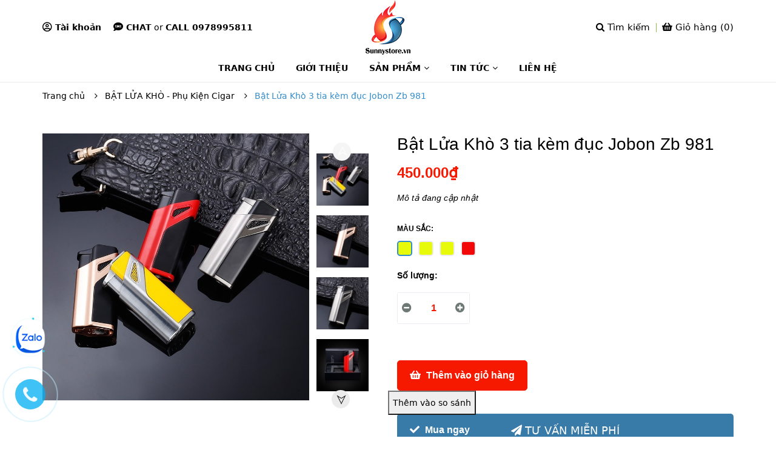

--- FILE ---
content_type: text/html; charset=utf-8
request_url: https://www.google.com/recaptcha/api2/anchor?ar=1&k=6Ldtu4IUAAAAAMQzG1gCw3wFlx_GytlZyLrXcsuK&co=aHR0cHM6Ly9zdW5ueXN0b3JlLnZuOjQ0Mw..&hl=en&v=PoyoqOPhxBO7pBk68S4YbpHZ&size=invisible&anchor-ms=20000&execute-ms=30000&cb=c9mt27f6jgfs
body_size: 48827
content:
<!DOCTYPE HTML><html dir="ltr" lang="en"><head><meta http-equiv="Content-Type" content="text/html; charset=UTF-8">
<meta http-equiv="X-UA-Compatible" content="IE=edge">
<title>reCAPTCHA</title>
<style type="text/css">
/* cyrillic-ext */
@font-face {
  font-family: 'Roboto';
  font-style: normal;
  font-weight: 400;
  font-stretch: 100%;
  src: url(//fonts.gstatic.com/s/roboto/v48/KFO7CnqEu92Fr1ME7kSn66aGLdTylUAMa3GUBHMdazTgWw.woff2) format('woff2');
  unicode-range: U+0460-052F, U+1C80-1C8A, U+20B4, U+2DE0-2DFF, U+A640-A69F, U+FE2E-FE2F;
}
/* cyrillic */
@font-face {
  font-family: 'Roboto';
  font-style: normal;
  font-weight: 400;
  font-stretch: 100%;
  src: url(//fonts.gstatic.com/s/roboto/v48/KFO7CnqEu92Fr1ME7kSn66aGLdTylUAMa3iUBHMdazTgWw.woff2) format('woff2');
  unicode-range: U+0301, U+0400-045F, U+0490-0491, U+04B0-04B1, U+2116;
}
/* greek-ext */
@font-face {
  font-family: 'Roboto';
  font-style: normal;
  font-weight: 400;
  font-stretch: 100%;
  src: url(//fonts.gstatic.com/s/roboto/v48/KFO7CnqEu92Fr1ME7kSn66aGLdTylUAMa3CUBHMdazTgWw.woff2) format('woff2');
  unicode-range: U+1F00-1FFF;
}
/* greek */
@font-face {
  font-family: 'Roboto';
  font-style: normal;
  font-weight: 400;
  font-stretch: 100%;
  src: url(//fonts.gstatic.com/s/roboto/v48/KFO7CnqEu92Fr1ME7kSn66aGLdTylUAMa3-UBHMdazTgWw.woff2) format('woff2');
  unicode-range: U+0370-0377, U+037A-037F, U+0384-038A, U+038C, U+038E-03A1, U+03A3-03FF;
}
/* math */
@font-face {
  font-family: 'Roboto';
  font-style: normal;
  font-weight: 400;
  font-stretch: 100%;
  src: url(//fonts.gstatic.com/s/roboto/v48/KFO7CnqEu92Fr1ME7kSn66aGLdTylUAMawCUBHMdazTgWw.woff2) format('woff2');
  unicode-range: U+0302-0303, U+0305, U+0307-0308, U+0310, U+0312, U+0315, U+031A, U+0326-0327, U+032C, U+032F-0330, U+0332-0333, U+0338, U+033A, U+0346, U+034D, U+0391-03A1, U+03A3-03A9, U+03B1-03C9, U+03D1, U+03D5-03D6, U+03F0-03F1, U+03F4-03F5, U+2016-2017, U+2034-2038, U+203C, U+2040, U+2043, U+2047, U+2050, U+2057, U+205F, U+2070-2071, U+2074-208E, U+2090-209C, U+20D0-20DC, U+20E1, U+20E5-20EF, U+2100-2112, U+2114-2115, U+2117-2121, U+2123-214F, U+2190, U+2192, U+2194-21AE, U+21B0-21E5, U+21F1-21F2, U+21F4-2211, U+2213-2214, U+2216-22FF, U+2308-230B, U+2310, U+2319, U+231C-2321, U+2336-237A, U+237C, U+2395, U+239B-23B7, U+23D0, U+23DC-23E1, U+2474-2475, U+25AF, U+25B3, U+25B7, U+25BD, U+25C1, U+25CA, U+25CC, U+25FB, U+266D-266F, U+27C0-27FF, U+2900-2AFF, U+2B0E-2B11, U+2B30-2B4C, U+2BFE, U+3030, U+FF5B, U+FF5D, U+1D400-1D7FF, U+1EE00-1EEFF;
}
/* symbols */
@font-face {
  font-family: 'Roboto';
  font-style: normal;
  font-weight: 400;
  font-stretch: 100%;
  src: url(//fonts.gstatic.com/s/roboto/v48/KFO7CnqEu92Fr1ME7kSn66aGLdTylUAMaxKUBHMdazTgWw.woff2) format('woff2');
  unicode-range: U+0001-000C, U+000E-001F, U+007F-009F, U+20DD-20E0, U+20E2-20E4, U+2150-218F, U+2190, U+2192, U+2194-2199, U+21AF, U+21E6-21F0, U+21F3, U+2218-2219, U+2299, U+22C4-22C6, U+2300-243F, U+2440-244A, U+2460-24FF, U+25A0-27BF, U+2800-28FF, U+2921-2922, U+2981, U+29BF, U+29EB, U+2B00-2BFF, U+4DC0-4DFF, U+FFF9-FFFB, U+10140-1018E, U+10190-1019C, U+101A0, U+101D0-101FD, U+102E0-102FB, U+10E60-10E7E, U+1D2C0-1D2D3, U+1D2E0-1D37F, U+1F000-1F0FF, U+1F100-1F1AD, U+1F1E6-1F1FF, U+1F30D-1F30F, U+1F315, U+1F31C, U+1F31E, U+1F320-1F32C, U+1F336, U+1F378, U+1F37D, U+1F382, U+1F393-1F39F, U+1F3A7-1F3A8, U+1F3AC-1F3AF, U+1F3C2, U+1F3C4-1F3C6, U+1F3CA-1F3CE, U+1F3D4-1F3E0, U+1F3ED, U+1F3F1-1F3F3, U+1F3F5-1F3F7, U+1F408, U+1F415, U+1F41F, U+1F426, U+1F43F, U+1F441-1F442, U+1F444, U+1F446-1F449, U+1F44C-1F44E, U+1F453, U+1F46A, U+1F47D, U+1F4A3, U+1F4B0, U+1F4B3, U+1F4B9, U+1F4BB, U+1F4BF, U+1F4C8-1F4CB, U+1F4D6, U+1F4DA, U+1F4DF, U+1F4E3-1F4E6, U+1F4EA-1F4ED, U+1F4F7, U+1F4F9-1F4FB, U+1F4FD-1F4FE, U+1F503, U+1F507-1F50B, U+1F50D, U+1F512-1F513, U+1F53E-1F54A, U+1F54F-1F5FA, U+1F610, U+1F650-1F67F, U+1F687, U+1F68D, U+1F691, U+1F694, U+1F698, U+1F6AD, U+1F6B2, U+1F6B9-1F6BA, U+1F6BC, U+1F6C6-1F6CF, U+1F6D3-1F6D7, U+1F6E0-1F6EA, U+1F6F0-1F6F3, U+1F6F7-1F6FC, U+1F700-1F7FF, U+1F800-1F80B, U+1F810-1F847, U+1F850-1F859, U+1F860-1F887, U+1F890-1F8AD, U+1F8B0-1F8BB, U+1F8C0-1F8C1, U+1F900-1F90B, U+1F93B, U+1F946, U+1F984, U+1F996, U+1F9E9, U+1FA00-1FA6F, U+1FA70-1FA7C, U+1FA80-1FA89, U+1FA8F-1FAC6, U+1FACE-1FADC, U+1FADF-1FAE9, U+1FAF0-1FAF8, U+1FB00-1FBFF;
}
/* vietnamese */
@font-face {
  font-family: 'Roboto';
  font-style: normal;
  font-weight: 400;
  font-stretch: 100%;
  src: url(//fonts.gstatic.com/s/roboto/v48/KFO7CnqEu92Fr1ME7kSn66aGLdTylUAMa3OUBHMdazTgWw.woff2) format('woff2');
  unicode-range: U+0102-0103, U+0110-0111, U+0128-0129, U+0168-0169, U+01A0-01A1, U+01AF-01B0, U+0300-0301, U+0303-0304, U+0308-0309, U+0323, U+0329, U+1EA0-1EF9, U+20AB;
}
/* latin-ext */
@font-face {
  font-family: 'Roboto';
  font-style: normal;
  font-weight: 400;
  font-stretch: 100%;
  src: url(//fonts.gstatic.com/s/roboto/v48/KFO7CnqEu92Fr1ME7kSn66aGLdTylUAMa3KUBHMdazTgWw.woff2) format('woff2');
  unicode-range: U+0100-02BA, U+02BD-02C5, U+02C7-02CC, U+02CE-02D7, U+02DD-02FF, U+0304, U+0308, U+0329, U+1D00-1DBF, U+1E00-1E9F, U+1EF2-1EFF, U+2020, U+20A0-20AB, U+20AD-20C0, U+2113, U+2C60-2C7F, U+A720-A7FF;
}
/* latin */
@font-face {
  font-family: 'Roboto';
  font-style: normal;
  font-weight: 400;
  font-stretch: 100%;
  src: url(//fonts.gstatic.com/s/roboto/v48/KFO7CnqEu92Fr1ME7kSn66aGLdTylUAMa3yUBHMdazQ.woff2) format('woff2');
  unicode-range: U+0000-00FF, U+0131, U+0152-0153, U+02BB-02BC, U+02C6, U+02DA, U+02DC, U+0304, U+0308, U+0329, U+2000-206F, U+20AC, U+2122, U+2191, U+2193, U+2212, U+2215, U+FEFF, U+FFFD;
}
/* cyrillic-ext */
@font-face {
  font-family: 'Roboto';
  font-style: normal;
  font-weight: 500;
  font-stretch: 100%;
  src: url(//fonts.gstatic.com/s/roboto/v48/KFO7CnqEu92Fr1ME7kSn66aGLdTylUAMa3GUBHMdazTgWw.woff2) format('woff2');
  unicode-range: U+0460-052F, U+1C80-1C8A, U+20B4, U+2DE0-2DFF, U+A640-A69F, U+FE2E-FE2F;
}
/* cyrillic */
@font-face {
  font-family: 'Roboto';
  font-style: normal;
  font-weight: 500;
  font-stretch: 100%;
  src: url(//fonts.gstatic.com/s/roboto/v48/KFO7CnqEu92Fr1ME7kSn66aGLdTylUAMa3iUBHMdazTgWw.woff2) format('woff2');
  unicode-range: U+0301, U+0400-045F, U+0490-0491, U+04B0-04B1, U+2116;
}
/* greek-ext */
@font-face {
  font-family: 'Roboto';
  font-style: normal;
  font-weight: 500;
  font-stretch: 100%;
  src: url(//fonts.gstatic.com/s/roboto/v48/KFO7CnqEu92Fr1ME7kSn66aGLdTylUAMa3CUBHMdazTgWw.woff2) format('woff2');
  unicode-range: U+1F00-1FFF;
}
/* greek */
@font-face {
  font-family: 'Roboto';
  font-style: normal;
  font-weight: 500;
  font-stretch: 100%;
  src: url(//fonts.gstatic.com/s/roboto/v48/KFO7CnqEu92Fr1ME7kSn66aGLdTylUAMa3-UBHMdazTgWw.woff2) format('woff2');
  unicode-range: U+0370-0377, U+037A-037F, U+0384-038A, U+038C, U+038E-03A1, U+03A3-03FF;
}
/* math */
@font-face {
  font-family: 'Roboto';
  font-style: normal;
  font-weight: 500;
  font-stretch: 100%;
  src: url(//fonts.gstatic.com/s/roboto/v48/KFO7CnqEu92Fr1ME7kSn66aGLdTylUAMawCUBHMdazTgWw.woff2) format('woff2');
  unicode-range: U+0302-0303, U+0305, U+0307-0308, U+0310, U+0312, U+0315, U+031A, U+0326-0327, U+032C, U+032F-0330, U+0332-0333, U+0338, U+033A, U+0346, U+034D, U+0391-03A1, U+03A3-03A9, U+03B1-03C9, U+03D1, U+03D5-03D6, U+03F0-03F1, U+03F4-03F5, U+2016-2017, U+2034-2038, U+203C, U+2040, U+2043, U+2047, U+2050, U+2057, U+205F, U+2070-2071, U+2074-208E, U+2090-209C, U+20D0-20DC, U+20E1, U+20E5-20EF, U+2100-2112, U+2114-2115, U+2117-2121, U+2123-214F, U+2190, U+2192, U+2194-21AE, U+21B0-21E5, U+21F1-21F2, U+21F4-2211, U+2213-2214, U+2216-22FF, U+2308-230B, U+2310, U+2319, U+231C-2321, U+2336-237A, U+237C, U+2395, U+239B-23B7, U+23D0, U+23DC-23E1, U+2474-2475, U+25AF, U+25B3, U+25B7, U+25BD, U+25C1, U+25CA, U+25CC, U+25FB, U+266D-266F, U+27C0-27FF, U+2900-2AFF, U+2B0E-2B11, U+2B30-2B4C, U+2BFE, U+3030, U+FF5B, U+FF5D, U+1D400-1D7FF, U+1EE00-1EEFF;
}
/* symbols */
@font-face {
  font-family: 'Roboto';
  font-style: normal;
  font-weight: 500;
  font-stretch: 100%;
  src: url(//fonts.gstatic.com/s/roboto/v48/KFO7CnqEu92Fr1ME7kSn66aGLdTylUAMaxKUBHMdazTgWw.woff2) format('woff2');
  unicode-range: U+0001-000C, U+000E-001F, U+007F-009F, U+20DD-20E0, U+20E2-20E4, U+2150-218F, U+2190, U+2192, U+2194-2199, U+21AF, U+21E6-21F0, U+21F3, U+2218-2219, U+2299, U+22C4-22C6, U+2300-243F, U+2440-244A, U+2460-24FF, U+25A0-27BF, U+2800-28FF, U+2921-2922, U+2981, U+29BF, U+29EB, U+2B00-2BFF, U+4DC0-4DFF, U+FFF9-FFFB, U+10140-1018E, U+10190-1019C, U+101A0, U+101D0-101FD, U+102E0-102FB, U+10E60-10E7E, U+1D2C0-1D2D3, U+1D2E0-1D37F, U+1F000-1F0FF, U+1F100-1F1AD, U+1F1E6-1F1FF, U+1F30D-1F30F, U+1F315, U+1F31C, U+1F31E, U+1F320-1F32C, U+1F336, U+1F378, U+1F37D, U+1F382, U+1F393-1F39F, U+1F3A7-1F3A8, U+1F3AC-1F3AF, U+1F3C2, U+1F3C4-1F3C6, U+1F3CA-1F3CE, U+1F3D4-1F3E0, U+1F3ED, U+1F3F1-1F3F3, U+1F3F5-1F3F7, U+1F408, U+1F415, U+1F41F, U+1F426, U+1F43F, U+1F441-1F442, U+1F444, U+1F446-1F449, U+1F44C-1F44E, U+1F453, U+1F46A, U+1F47D, U+1F4A3, U+1F4B0, U+1F4B3, U+1F4B9, U+1F4BB, U+1F4BF, U+1F4C8-1F4CB, U+1F4D6, U+1F4DA, U+1F4DF, U+1F4E3-1F4E6, U+1F4EA-1F4ED, U+1F4F7, U+1F4F9-1F4FB, U+1F4FD-1F4FE, U+1F503, U+1F507-1F50B, U+1F50D, U+1F512-1F513, U+1F53E-1F54A, U+1F54F-1F5FA, U+1F610, U+1F650-1F67F, U+1F687, U+1F68D, U+1F691, U+1F694, U+1F698, U+1F6AD, U+1F6B2, U+1F6B9-1F6BA, U+1F6BC, U+1F6C6-1F6CF, U+1F6D3-1F6D7, U+1F6E0-1F6EA, U+1F6F0-1F6F3, U+1F6F7-1F6FC, U+1F700-1F7FF, U+1F800-1F80B, U+1F810-1F847, U+1F850-1F859, U+1F860-1F887, U+1F890-1F8AD, U+1F8B0-1F8BB, U+1F8C0-1F8C1, U+1F900-1F90B, U+1F93B, U+1F946, U+1F984, U+1F996, U+1F9E9, U+1FA00-1FA6F, U+1FA70-1FA7C, U+1FA80-1FA89, U+1FA8F-1FAC6, U+1FACE-1FADC, U+1FADF-1FAE9, U+1FAF0-1FAF8, U+1FB00-1FBFF;
}
/* vietnamese */
@font-face {
  font-family: 'Roboto';
  font-style: normal;
  font-weight: 500;
  font-stretch: 100%;
  src: url(//fonts.gstatic.com/s/roboto/v48/KFO7CnqEu92Fr1ME7kSn66aGLdTylUAMa3OUBHMdazTgWw.woff2) format('woff2');
  unicode-range: U+0102-0103, U+0110-0111, U+0128-0129, U+0168-0169, U+01A0-01A1, U+01AF-01B0, U+0300-0301, U+0303-0304, U+0308-0309, U+0323, U+0329, U+1EA0-1EF9, U+20AB;
}
/* latin-ext */
@font-face {
  font-family: 'Roboto';
  font-style: normal;
  font-weight: 500;
  font-stretch: 100%;
  src: url(//fonts.gstatic.com/s/roboto/v48/KFO7CnqEu92Fr1ME7kSn66aGLdTylUAMa3KUBHMdazTgWw.woff2) format('woff2');
  unicode-range: U+0100-02BA, U+02BD-02C5, U+02C7-02CC, U+02CE-02D7, U+02DD-02FF, U+0304, U+0308, U+0329, U+1D00-1DBF, U+1E00-1E9F, U+1EF2-1EFF, U+2020, U+20A0-20AB, U+20AD-20C0, U+2113, U+2C60-2C7F, U+A720-A7FF;
}
/* latin */
@font-face {
  font-family: 'Roboto';
  font-style: normal;
  font-weight: 500;
  font-stretch: 100%;
  src: url(//fonts.gstatic.com/s/roboto/v48/KFO7CnqEu92Fr1ME7kSn66aGLdTylUAMa3yUBHMdazQ.woff2) format('woff2');
  unicode-range: U+0000-00FF, U+0131, U+0152-0153, U+02BB-02BC, U+02C6, U+02DA, U+02DC, U+0304, U+0308, U+0329, U+2000-206F, U+20AC, U+2122, U+2191, U+2193, U+2212, U+2215, U+FEFF, U+FFFD;
}
/* cyrillic-ext */
@font-face {
  font-family: 'Roboto';
  font-style: normal;
  font-weight: 900;
  font-stretch: 100%;
  src: url(//fonts.gstatic.com/s/roboto/v48/KFO7CnqEu92Fr1ME7kSn66aGLdTylUAMa3GUBHMdazTgWw.woff2) format('woff2');
  unicode-range: U+0460-052F, U+1C80-1C8A, U+20B4, U+2DE0-2DFF, U+A640-A69F, U+FE2E-FE2F;
}
/* cyrillic */
@font-face {
  font-family: 'Roboto';
  font-style: normal;
  font-weight: 900;
  font-stretch: 100%;
  src: url(//fonts.gstatic.com/s/roboto/v48/KFO7CnqEu92Fr1ME7kSn66aGLdTylUAMa3iUBHMdazTgWw.woff2) format('woff2');
  unicode-range: U+0301, U+0400-045F, U+0490-0491, U+04B0-04B1, U+2116;
}
/* greek-ext */
@font-face {
  font-family: 'Roboto';
  font-style: normal;
  font-weight: 900;
  font-stretch: 100%;
  src: url(//fonts.gstatic.com/s/roboto/v48/KFO7CnqEu92Fr1ME7kSn66aGLdTylUAMa3CUBHMdazTgWw.woff2) format('woff2');
  unicode-range: U+1F00-1FFF;
}
/* greek */
@font-face {
  font-family: 'Roboto';
  font-style: normal;
  font-weight: 900;
  font-stretch: 100%;
  src: url(//fonts.gstatic.com/s/roboto/v48/KFO7CnqEu92Fr1ME7kSn66aGLdTylUAMa3-UBHMdazTgWw.woff2) format('woff2');
  unicode-range: U+0370-0377, U+037A-037F, U+0384-038A, U+038C, U+038E-03A1, U+03A3-03FF;
}
/* math */
@font-face {
  font-family: 'Roboto';
  font-style: normal;
  font-weight: 900;
  font-stretch: 100%;
  src: url(//fonts.gstatic.com/s/roboto/v48/KFO7CnqEu92Fr1ME7kSn66aGLdTylUAMawCUBHMdazTgWw.woff2) format('woff2');
  unicode-range: U+0302-0303, U+0305, U+0307-0308, U+0310, U+0312, U+0315, U+031A, U+0326-0327, U+032C, U+032F-0330, U+0332-0333, U+0338, U+033A, U+0346, U+034D, U+0391-03A1, U+03A3-03A9, U+03B1-03C9, U+03D1, U+03D5-03D6, U+03F0-03F1, U+03F4-03F5, U+2016-2017, U+2034-2038, U+203C, U+2040, U+2043, U+2047, U+2050, U+2057, U+205F, U+2070-2071, U+2074-208E, U+2090-209C, U+20D0-20DC, U+20E1, U+20E5-20EF, U+2100-2112, U+2114-2115, U+2117-2121, U+2123-214F, U+2190, U+2192, U+2194-21AE, U+21B0-21E5, U+21F1-21F2, U+21F4-2211, U+2213-2214, U+2216-22FF, U+2308-230B, U+2310, U+2319, U+231C-2321, U+2336-237A, U+237C, U+2395, U+239B-23B7, U+23D0, U+23DC-23E1, U+2474-2475, U+25AF, U+25B3, U+25B7, U+25BD, U+25C1, U+25CA, U+25CC, U+25FB, U+266D-266F, U+27C0-27FF, U+2900-2AFF, U+2B0E-2B11, U+2B30-2B4C, U+2BFE, U+3030, U+FF5B, U+FF5D, U+1D400-1D7FF, U+1EE00-1EEFF;
}
/* symbols */
@font-face {
  font-family: 'Roboto';
  font-style: normal;
  font-weight: 900;
  font-stretch: 100%;
  src: url(//fonts.gstatic.com/s/roboto/v48/KFO7CnqEu92Fr1ME7kSn66aGLdTylUAMaxKUBHMdazTgWw.woff2) format('woff2');
  unicode-range: U+0001-000C, U+000E-001F, U+007F-009F, U+20DD-20E0, U+20E2-20E4, U+2150-218F, U+2190, U+2192, U+2194-2199, U+21AF, U+21E6-21F0, U+21F3, U+2218-2219, U+2299, U+22C4-22C6, U+2300-243F, U+2440-244A, U+2460-24FF, U+25A0-27BF, U+2800-28FF, U+2921-2922, U+2981, U+29BF, U+29EB, U+2B00-2BFF, U+4DC0-4DFF, U+FFF9-FFFB, U+10140-1018E, U+10190-1019C, U+101A0, U+101D0-101FD, U+102E0-102FB, U+10E60-10E7E, U+1D2C0-1D2D3, U+1D2E0-1D37F, U+1F000-1F0FF, U+1F100-1F1AD, U+1F1E6-1F1FF, U+1F30D-1F30F, U+1F315, U+1F31C, U+1F31E, U+1F320-1F32C, U+1F336, U+1F378, U+1F37D, U+1F382, U+1F393-1F39F, U+1F3A7-1F3A8, U+1F3AC-1F3AF, U+1F3C2, U+1F3C4-1F3C6, U+1F3CA-1F3CE, U+1F3D4-1F3E0, U+1F3ED, U+1F3F1-1F3F3, U+1F3F5-1F3F7, U+1F408, U+1F415, U+1F41F, U+1F426, U+1F43F, U+1F441-1F442, U+1F444, U+1F446-1F449, U+1F44C-1F44E, U+1F453, U+1F46A, U+1F47D, U+1F4A3, U+1F4B0, U+1F4B3, U+1F4B9, U+1F4BB, U+1F4BF, U+1F4C8-1F4CB, U+1F4D6, U+1F4DA, U+1F4DF, U+1F4E3-1F4E6, U+1F4EA-1F4ED, U+1F4F7, U+1F4F9-1F4FB, U+1F4FD-1F4FE, U+1F503, U+1F507-1F50B, U+1F50D, U+1F512-1F513, U+1F53E-1F54A, U+1F54F-1F5FA, U+1F610, U+1F650-1F67F, U+1F687, U+1F68D, U+1F691, U+1F694, U+1F698, U+1F6AD, U+1F6B2, U+1F6B9-1F6BA, U+1F6BC, U+1F6C6-1F6CF, U+1F6D3-1F6D7, U+1F6E0-1F6EA, U+1F6F0-1F6F3, U+1F6F7-1F6FC, U+1F700-1F7FF, U+1F800-1F80B, U+1F810-1F847, U+1F850-1F859, U+1F860-1F887, U+1F890-1F8AD, U+1F8B0-1F8BB, U+1F8C0-1F8C1, U+1F900-1F90B, U+1F93B, U+1F946, U+1F984, U+1F996, U+1F9E9, U+1FA00-1FA6F, U+1FA70-1FA7C, U+1FA80-1FA89, U+1FA8F-1FAC6, U+1FACE-1FADC, U+1FADF-1FAE9, U+1FAF0-1FAF8, U+1FB00-1FBFF;
}
/* vietnamese */
@font-face {
  font-family: 'Roboto';
  font-style: normal;
  font-weight: 900;
  font-stretch: 100%;
  src: url(//fonts.gstatic.com/s/roboto/v48/KFO7CnqEu92Fr1ME7kSn66aGLdTylUAMa3OUBHMdazTgWw.woff2) format('woff2');
  unicode-range: U+0102-0103, U+0110-0111, U+0128-0129, U+0168-0169, U+01A0-01A1, U+01AF-01B0, U+0300-0301, U+0303-0304, U+0308-0309, U+0323, U+0329, U+1EA0-1EF9, U+20AB;
}
/* latin-ext */
@font-face {
  font-family: 'Roboto';
  font-style: normal;
  font-weight: 900;
  font-stretch: 100%;
  src: url(//fonts.gstatic.com/s/roboto/v48/KFO7CnqEu92Fr1ME7kSn66aGLdTylUAMa3KUBHMdazTgWw.woff2) format('woff2');
  unicode-range: U+0100-02BA, U+02BD-02C5, U+02C7-02CC, U+02CE-02D7, U+02DD-02FF, U+0304, U+0308, U+0329, U+1D00-1DBF, U+1E00-1E9F, U+1EF2-1EFF, U+2020, U+20A0-20AB, U+20AD-20C0, U+2113, U+2C60-2C7F, U+A720-A7FF;
}
/* latin */
@font-face {
  font-family: 'Roboto';
  font-style: normal;
  font-weight: 900;
  font-stretch: 100%;
  src: url(//fonts.gstatic.com/s/roboto/v48/KFO7CnqEu92Fr1ME7kSn66aGLdTylUAMa3yUBHMdazQ.woff2) format('woff2');
  unicode-range: U+0000-00FF, U+0131, U+0152-0153, U+02BB-02BC, U+02C6, U+02DA, U+02DC, U+0304, U+0308, U+0329, U+2000-206F, U+20AC, U+2122, U+2191, U+2193, U+2212, U+2215, U+FEFF, U+FFFD;
}

</style>
<link rel="stylesheet" type="text/css" href="https://www.gstatic.com/recaptcha/releases/PoyoqOPhxBO7pBk68S4YbpHZ/styles__ltr.css">
<script nonce="a3_-1RCQYKLNWrBYRwsonA" type="text/javascript">window['__recaptcha_api'] = 'https://www.google.com/recaptcha/api2/';</script>
<script type="text/javascript" src="https://www.gstatic.com/recaptcha/releases/PoyoqOPhxBO7pBk68S4YbpHZ/recaptcha__en.js" nonce="a3_-1RCQYKLNWrBYRwsonA">
      
    </script></head>
<body><div id="rc-anchor-alert" class="rc-anchor-alert"></div>
<input type="hidden" id="recaptcha-token" value="[base64]">
<script type="text/javascript" nonce="a3_-1RCQYKLNWrBYRwsonA">
      recaptcha.anchor.Main.init("[\x22ainput\x22,[\x22bgdata\x22,\x22\x22,\[base64]/[base64]/[base64]/[base64]/[base64]/UltsKytdPUU6KEU8MjA0OD9SW2wrK109RT4+NnwxOTI6KChFJjY0NTEyKT09NTUyOTYmJk0rMTxjLmxlbmd0aCYmKGMuY2hhckNvZGVBdChNKzEpJjY0NTEyKT09NTYzMjA/[base64]/[base64]/[base64]/[base64]/[base64]/[base64]/[base64]\x22,\[base64]\x22,\x22w4pPdMKvwrFJTsK4dWRhw6A7woPCt8OSwrhKwp4+w4MdZHrCsMKEworCk8ONwqo/KMOGw7jDjHwrwq/[base64]/CgVUeBcOIK3/CkVAcw5LDuwjCkV0tQsOKw4sSw7/Cml19OznDosK2w4cRHsKCw7TDmMO5SMOowpkGYRnCjXLDmRJIw7DCslVwZcKdFljDpx9Lw4trasKzAcKqKcKBZEQcwr4Uwrdvw6Udw6B1w5HDhx05e3oRIsKrw5dcKsOwwrzDo8OgHcK/w6TDv3BnOcOyYMKEa2DCgQdQwpRNw7/[base64]/BRnCh8KSc37DkB/[base64]/[base64]/CmMOSe00Twr/CisK3w7vDn17Cm8OPNMO4UigyOmJ2WsOgwojDoGZWbzHDjsOewqDDvMKuXcKPw5dlbSXCqsKYb3cyworCn8ODw557w6IPw6jCvcO6FUwFX8OWMMOVw7/CgMOKVcOPw4cLAMKSwr3Djj9DWcK7UcOFO8OlEMKjJwLDvsOQeWhWFTBkwpJwPTFXPMKgw4hjWhZdw55Iw5PCkzTDnnl+wr1IWhjCjMKbwo4fHsOvwqQvwrzDpHHCsy15FW/CvsKCI8OUI0bDnXHDjhkMw5/Cl1BYKcKuwqh+UgvChsOAwrPDpcO4w5jCgsOMecO1PsKHdcOGRMOCwq5qdMKgbh8ZwofDhULDgMKhc8Ojw54AVMOQbcOCw7R8w500wrXCs8ORbALDg2TCqS4jwoLCr37CrcORZcOcwoVBT8KAXCpRwookTMO0PAgwe2tuwp/ClcKEw4TDs3A2acKfw7dvb0/[base64]/[base64]/wrdzw7FGKCvClD7ChcKEwqsTw4d8w6HCoGg1w6DCkAvDnsK6w4rCmlTDjy7ChMOoMwRtEMOiw69/wpvCm8Owwr0iwpBAw6cXHsOxwonDvcKmB1rCpcONwosZw6/Duwkcw5XDv8K0BloVYj/ChRV2SsOXf2PDusKjwoLCkAPClMO+w7bCu8KOwoMMZMKCQcKIIcOswoDDgm5DwrZhw7TCh0kzNsKEQcK0UB3ClmAzE8Kwwo/DgMO9MCwFLVnDt3TCoHzCgUE5NMOld8O1QUrCp3rDpXzDvFrDjMONccONw7HCpsOlwpFnHjLDusO0NcOfwqDClsKaPsKlayhqZlLCr8OSEMOqHXsiw7Rew5zDqjcRw5TDi8Kxwrgtw4Q0CCA2ABpVwoVrwrTCkno2c8Kew7fCoRwwIQDCnxVQCMOQMMO8WQDDocO/wrU5LcKkACFkw6Ekw7HDtcO/IwLDq2/DrsKmHWYuw77CosKBw47CiMO/wrvCrmRiwr/CmUbCksOHBWB8QCUMwp/ClsO1w6vCuMKSw5YzUAF/TFoLwp/Ct1jDmVrDosOYw7HDmsKlY13DsEDCvMOCw6XDi8KuwpV5FXvCvgQ3Kz7CqsOWOWrCgBLCo8O+wrfComcxchBOw6jDt13CvjVUP3dXw4fDlj07UBZJPcKvT8O1JivDnsOVRsOIw6IBfTdkwrjCrcKGOMO/LjUsRMOOw6zCiwzClnwAwpLDp8O7wqzCqsK6w6bCscKkwq0/woDCrMKbIMO+w5fCvQ0jwrskUirCm8Kaw6nDncKHAsOaRkvDusO0cxDDtlzCuMKrw6AxUsKow4TDkk/CisKEdllaFMKaZsKpwq3DqsKAwrQYwq7DmmUbw5nCs8K5w7NCSsO+UsKxdQ7CmcObAMKYwqwbD20MbcKkw6xOwpxWJsKQc8O6w7fCo1bClsOpD8KlNW/DkMK9bMOhLsKdw5YPw5XDk8KBVRB7dsOcdkJew51NwpdNQSdeO8OSETVWdMK1GAvDvEnCrcKnwq5ow7TClsKWw6fCjsKYRixww7VOMsO0GS3DgMKtwoBcRQJewr/[base64]/wozCswXDtGvDsC0dbsOTfijDg8O0ScOkwoxZwpTCgT3DkcKHwoBowr5MwozChkpWYMKQPy4EwppSw6kewpzCkCAHbsKRw4xqwqnCncOTw4fCjTEHN3HDocKywqI/w6PCoXV/CcOEIsOew6sGwqtbPBrDncK6w7TDoSBVwoLCpUM0w6DDtG0/[base64]/aFF4ZhrDtzHDuMKsV8KMw63Cv8KGUFHCoMKuWBLDg8KKbw8bBcK6RsO3wqHCvwLCkcK1w4HDl8OuworCvXFYcB8vwoEgSmzDksKEw5A+w4k5w5k2wp7DhcKeAiQNw6Nbw7bCjnrDpsOwKsOPIsOkwqXCgcKudkN/wqcLRlYFJsKLw4fCm1LDksKywo8AUsKNJzAlw4rDnnrDqmDDszTDkMO3wqJrCMO8wpzDrcOoEcK9wqldwrfCtWDDp8OtVMK3wpAIw4JvfXw4wprCp8OZYk5sw7xHw4HCvlxtw4I/[base64]/PMKywo/Ds2FjbMOVw5zCkAJ0w5PCp8OLwrxiw6nCl8KAWC/[base64]/Co1zChXYiw5ILEsO2DT8rwrhhE0TDksKqw45pw4l4dUDCqV4jWcKyw6U4LMOYKkzCnMK6wqPDoT/DkcOkwpRcwr1ARsOpd8K8w4DDscK/RjbChcOaw6HCtsOJKgjCtE3Do3Bhw6M0wpDCi8OWUWfDrC7CqcOTIQTChsOzwrYEJsOfw5R8w7INOkw5UsKTKVTCr8O/[base64]/[base64]/DoD0nVMOiGcKVwqsvwqA0woswwofDu8OVwrTDmhjDpsO3ZivDnMOOM8KRUVbCqzMDwogcD8Khw6PDmsOPwq14w4d0w48MTxrDsmbCuCMKw4vDn8OpS8O+O0Uow419wp/Cp8Oswp7DnMKjwr/[base64]/Csl9Jw4nDhcKkPMK0BSDCmQTCsEFZwq1ewqU9A8KKUE53w7zCicOwwp/DtMO4w5rDmcOYM8KBZsKEw6XCpsKRwp7DqMKmAsOcw58/w55pdsO1w6/[base64]/BsOwTsO4wpMMwrfDt2zCpsKtwr3CgsOaOWFywotiwoPDuMKkwqJ6G0J6U8KHY1PCiMOUSAvDtcKgSsK9T1rDnDQSdMKbw6zCg3DDs8O1FGwSwplcwqwewr0vDFoQwo5/w4TDlzF9B8OJf8KswqtfVW04AQzCoj8+w5rDmlXDhcKDSxjDrsOIB8Ohw5zDrcODB8ORD8OnH3HChsOLFjUAw7olX8KEFsKswoPDvhkkM0/Dix14w78pwp9aRjEPRMKHPcKJw5k1w5gRwopSTcKhw6trw6dkGsOJDMKTwpJ1w43CgMOyASZjNxbCmsO1worDicOQw4jDtMKDwppPPTDDhsOFeMKJw4HCnzAPUsKCw4oKAVrCrMOawp/[base64]/CmDnCgDs8wqATwr4Zw5PDvcOwwoFzw7TChsKfwr3DoxTDkQzDqitJwqZuJk3CmcOOw4bCtcOGw63CrcOEXsKhXMO1w43Ct2bClcKSwp1Rwr/Ct3hIwoLDjMKAH3wiwqDCoCDDmyPCmsOwwovCkD0wwod2w6LDn8OMJMKNScOPUVZ+CCcyWcKcwqk+w7ozZUs8a8OKMmRQIh/CvCp8U8K1JRE6AMKYBF3CpFvCg1A1w7Rhw7zDicOJwqpfwpfDgRY4DhdDwr/[base64]/DicKpw63DliHCvcKFw5HCqFbDksKXw4h0VgJ0DVE1wr7Cq8OoeCnDnwEGdsOdw7Bkw44Dw7pfN0nCssO/[base64]/[base64]/wrLCv8OWwp/DhG/ChmHDgMOrw4zDpMOBw400wrPDjsORw4/CgB5mKcOPwqPDssK+woEXZsOzw4XCrcOTwopnKMOGA2bCh0A/w6bCl8OUIxXCuj4Fw5JXcHlnUUDDl8OqfGlQw7p0wpd7Mz4MOXg0wpvCs8KJwrtMwpgFHWoeWsKhIxRrPMKswoLChMKKdsO3Y8Oaw7nCu8O7PsOUD8O+w6gUwq8nwq3ChsKrw4ZmwrtMw6XDscK2BcK6QcK5eTjDmcKdw7UcBVrCqcOsRHPDumfDtG3CpSw/WhnCkiDDqUFoIlFXScONZMOcw6lxOmXClSRBDMK3czZBw7lHw6vDsMO5FcK/wqrCqsKkw718w4V5O8KfC37DsMOMVMO2w5TDnhzCtsO7wrxhG8OwFi3DlsOvJUZkOMOEw5/CrSzDq8OhHEwCwpjDt2jCtcOmwo/DpcO1IQfDicK0w6DCpXXCun4vw4vDrcKlwopmw4sIwpDDv8KmwrXDu0DCh8KLwovDvy9iw7JNw5cTw6vDjMKCeMKzw5kICMOyVcOpWTvCisOPwqIVw5PDlg3Cmjlhax7CgEY7wrbDkU4zRwLDggvCtcOsG8Kiwp0OPxrDu8KGaTV4w5bDvMOvw4LChcKqIsOtwpFYFV/CnMO7VVcAw5/[base64]/[base64]/M8KFX8KtwpnCksOGXcKIw6jCtxcVdgzCgEzDrxDCpsKgwplywpkmwowiHcKuwpVMw5gTLkLCkcOewq7Cq8O5wpLCjMOuwoPDvEDCisKDw7BUw58Uw7HDmU3Cq2jCuCcRbcO/w4tyw7fDhxbDo0zCgDwpLRzDsF3DoVRVw5FAeWrCt8ONw53DmcOTwpg0KcOOJcOkIcO2QcKXwps/wpodJMORw6wpwqrDnF4+C8OtXcOgGcKFKj/ChcKxKznCvcKxw4TCgQPCpG8AX8O1w5DCvRkHfixpwr/[base64]/DvcOYfD3Dh0FhM8Ogw5IGTUrCqnXDo8K4w4XDuC7CscKww7dxwqHDiCg1BXYOAlpzw78uw6nChEDCmgXDtGxfw7BlIFUEIjrDlMO0NMOqw78JEg5iZhDDlcKZQkFXW04rUsOmV8KXJgF6W1PCr8OFS8O/[base64]/[base64]/DiMK1woXDn8K4fGPDhsKzw5NDXlw2wp4gNcO1LsOVNcKHwopzwrLDkcOBwrh1bsK4wqrDvzl8wp3DicOxB8KtwoAKK8O3acKaXMOHd8Oywp3DrVjDisO/[base64]/Dm1jCvlbCjWDDtUHDrcOVcQgGw7TChC/DvWZ2NC/DjsOJSMOQwr3CkcOkYsKMw4nCuMOUwpJSL1USRBduSwAhw6nDjcOxwpvDiUA8cTUfwrfCuCozasK9dX5uG8OYCV1sXQDCvsK8wqdQNF7DkETDo2DCgMO8U8OAw4k1WMKYw7PDtHHDlUfCkTnDsMKiH2U/woNLwqvClX/Dnxwrw5pFKgUvVcKPLcKuw7TCmcO/YXnDk8K4ccO/w4YKV8Kjw7Qsw6XDtSUGWcKBUwt4ZcOZwqFAw53CrwnCkWotCWfDlcKOw4APwp/CpAfCkMKMwrYPw4USPXHDsAxKw5TCtsOcQcOxw7krw7cMYsOhIGB3w43CkxzDu8Oow4QrXBgodmbDp1PCnBc7w6/[base64]/DssKeR0nDjsK6JsKOFMK6w6UAw4pJwrzCpGVLGsOrwpc5bsOyw5bCsMOoMMOKBDbCqcKjLSjCm8OiHcOcw7nDjUDDjsKWw7XDoH/CsCvCjW7DsBkJwrY3w5gjEMOwwrY1fVR+wqfDrS/DrcOQOcKJH3HDg8KEw7fCvWEEwqk0Y8OOw70twoNcLsKoecKmwqRMPE8dJcKbw7dGVMOYw7DCu8OBEMKfJsOWwpHCmFgzMgwDwpgtUkbChHvDlmEJwqHDhV8JSMOFw6PDmsOrwrJDw5zCi2VHFsKpc8KfwqViw57Dl8OxwoTDoMKTw47CtMKNbEfDkCB/YcKUE0knSsO+G8Otwq3DusO3MALCqnTChV3CuRNMw5VDw7o1GMOlwo/Dh1sPOHxkw4gpJhFCwpPCgx5yw7Egw4NwwrZpJsODY3MowqTDqVjCiMOlwrTCrcOdwp5OJCzCs0Q9w43CjcO1wpUpwqEuwpDDoEPDrVPCpcOUW8Kmwqg/SzRRScOMS8KTViBFYltofsOQNsOeSMKXw7kEEUFSw5nCs8Ope8OSBMO+wrrCq8K5w7zCvmLDvVELX8OUXsKBPsOfLMOnKcOYw6wSwpcKw4jDmMOAOi5UX8O6w5/CgGrCuFNREsOsFBkcVVTDp0REFlnCjH3Cv8KVw5jDlFo9wpvCjXshegp2eMO6wq82w69+wr55KXLDs1MLw48dOhzCnkvDkCXDoMOJw6LCsRQ0OcOYwobDqMOtI1lMdlhAw5Y0QcOhw5/CsgZTw5VwQTkFw6JNw4PCgB8maWpmw7htL8OQFMKtw5nDhcKtw5onw4HCognCpMOJwpUmfMKowpZ/wrpFfHp/w4ckV8O3FjLDv8OHFMO0Y8OrK8OaGcKoFx/Co8O4DMOiw7k7GDQpwpPCgEbDuTjCnsOFGT7DvTsuwrxCbMK3wpBow5JFY8KKHMOkEDI4Nw0yw686w5jCijvDgFspw7bCmcOSMjA4TcKhwp7CpHMZw6EWVsOPw5HCo8K1woLCh0bCiE14ekcDWsKcBMOjb8OAb8OVwrRjw71cw74jW8O6w6BRDcO/cFxyXMOOwpQzwqrCqgwrDBdJw5YxwprCpCx3wpDDvsOBFyodAMKQQVXCsRTCk8KmfsOTAEjDglTCgsOMfsKwwpx0woTCvMKiJFbCl8OSbGArwoVBXzTDlXXDhwTDsH3Csy1Jw5c9w51+w5Riw6Aew6TDrMO7a8K4C8KqwqnCicK6w5ZxScKXCzzCjMOfw5/[base64]/AlBhGsOnE3V1ZhXDlnswMsKSw7oGW8KeVRnClx0lAQ/DrcOHwpHDm8Ksw5vCjkrDuMKTXWPCnMORw6LDiMKPw5FcUXQaw64ZLsKfwopGw5EbAcKjA27DjMKEw5bDuMOpwoXCjAp9w6MlPMOnw4DDlyvDsMOxKsORw4FPw60ew4RDwqB0aWnDjG8rw4kzb8O+w5xUYMKsRMOrPClIwoXDlVbChQrCqn7DrE/DmUHDp0cPciTCsVTDsmpCQMOsw5gswolwwqRhwopKw7w5aMOkCQrDnUwuFcKlwr4bQwocwrReMsKow49dw4zCr8K8w7tGEMOuwpcADMKLwqrDr8KDw5vCpzVxw4DClTYkJ8KIK8KtG8KBw4tMwrl/w4Z6ekLCq8OPFS3Cg8K3JXJZw5zDrgQEfyLCo8OTw6pdwowCOTFcMcOhwo3DkGvDoMODc8KDRMK7FsO5fXjCqcOvw7DDhCcFw67DvcKlwpDDpHZ3wqzCj8K9wpBXw5VDw4HCokIWC0TCj8OzasO/w4BkwoLDpyPCrWkew5Rsw67CqzjChgREE8OAP2zDicKMJyjDtRoeIMKfwrXDrcKHXcK2FkBMw5kCCcKKw4DCu8Kuw5jCpcKJYRshwpbDnjM0JcKVw4/Cvi0qEWvDpMOOwpkyw6PDh0JmJMKvwqPCqxnDhkkKwqTDpsOvwo7CncO1wrhCecODUGY4a8OzVW5BDDddwo/Ctnl7wpAUwo53w4PCmFtjwpfDvWw+wrAswppFcH/DlcOwwr4zw6NYEEJbw6ZGwqjCoMK1EllOU1DCklXCt8KCw6XDgXguwpkCw5nDlifCgsKPw5PCgmd0w60jw7IrSsO/wrDCqR7CrXUOeSV4wrjCoDrDlCTCmBRHwofCvADCiG8dw50gw6/Dhz7CsMK7dcKMw4jDkMOrw6kaFz5sw4BiOcKqwpfDvUTCkcKxw4c4wpDCgcKyw7zChyZ1woHDjgFqPMOIajtywqfClMK9w6rDmxdef8OhI8Oyw4JAVsOEMXcYwq8JT8O6w7B/w7Yew7PCp2A+wqnDn8Knw7PDgcOsLEcLCcO2NjbDvnXDuQhAwrzCpsKQworDviLDrMKLIQ/DrsOcwrnCksOeNxDCrHnClF0FwonDosKTAMKHd8Krw4BBwpTDrMOxwoMIw6bDqcKjw7zCkWzDs1cJacOLwqVNey/DlMOMw5DCl8O3w7HCgRPCo8KCwoTCpDTCuMKTw43Ch8KVw5VcLwVxC8ONwpInwrJLc8K0JyhrUcK1KzXCgMKiFcOXwpfChyXCuhN3R357w7/DkTUxbVXCqsO5AA7DuMO4w71XEHLCojnDs8O4w7sTw6TDjcO6SxjDlsOow7cQLsK1wrbDrMKhDTI/WlbDlGpKwrBVO8KeBMK2wrhqwqYmw7/CgMOpXsKrw55EwozCicOBwrQLw6nCtXPDnsOhCg5ywo7Cp281JsKZWcO1w5/CscOxw6rCq2/Dp8KjAmg0wp/Co3XCmkjCqX7CscK+w4QbwpLCgMK0wqVtY2tLPsOeZnElwrTCqBFXYzRvZsOVBMOVwpXDsXEqwpfCqE85wr/[base64]/[base64]/Do8KVPwxuwrcRw6lDwrrCmMOqD1VNdsKtw6vChy3DiSfCiMKvwp/ClVd1cygzw6B1wojCpkjDi0PCrTpZwq/[base64]/IcOKwpzCt2FWMGUOdjQ6AUlSw7UgGgjDsQ/CqcKnw7/Dhz44NEzDkzwiJmzCsMOWw68BYMK5TWY2wqRVbFhcw4XDiMOpw6nCpEckwqB1ehMAwp1lw43CpWENwq9nY8O+woTCusOQwr4Ew7ZSccOOwqnDosO8HsO/woXDpV7DhwzCo8OawrrDrywYMCNDwofDsgXDocKJDiXCnilMw7zDnDvChDAuw6Z8wrLDvsOawrZAwoLCqA/DlsOcwp1kSgIPwrpzIMKdw7fCr13DrHPCjjbCtsOow5lrwqnDn8OkwrfCswMwRsOPwovCkcKzwrRKc0DDhMK/w6IcQ8O6wrrCnsOvw6bCsMKjw7zDkE/Dg8Kxwoc6w6Jbw4NHPsO9QsOVwpZQJcKxw7DCocOVw7AtbRUQaiDDqBbCo2XDsRTCm387EMKCNcOuYMKuOHYIw7A4H2DDkwnCucKObsKHw5vDs352wooSOcOjRsOFwoFNUcOeZ8KPEG9iw6gFIiAZacKLw5PDhTHDsAJbw6TDtcKgS8O8w4LDrg/Cr8KTeMOYHWBnTcKPDBxKwqdowospwpAvw7M/[base64]/CtMK+w7V6DMO9wrEpZwHCm8O5w5ZdGzfDqlZWw5TCucOdw6fDpDXDul3Dr8KVwow8w4R/fVwRwrrCpxXCjMOpwr90w6XCksOaY8OMwp9iwqN/wrrDnlfDucKaMGbDrsOOw5DDi8OidcKow6tKwoIfP2wFbgxbAT7DuFBHwqUYw4TDtsK7w6nDq8OtC8O+wpBQN8K4TMKewp/ChVRKYhHCnnrDmh7DjMK/[base64]/[base64]/CoMKSCATDlw7Cjm7DvmBsFsKTw4bClCzDplEhbTTDrgQHw4HDgsODAV1kw6h1wqwmw6XDpsOWw6oewrMIwrfDrsKHD8OrG8KVJsK1wrbCicKswqAgfcOYWnxRwpnCscKMSWp4G1B/aUZHw4HCll8EKB4aYknDsxTDqiPCm3ZIwqzDjXEgw5HCkwPCs8O/w6I+WVUlAMKAB1jDtcKQwpMoICrCh3gyw6jDkMKtV8OdPjXDvykaw6IWwqQLAMOHGcOyw4vCk8OvwptQEwpKa0LDoirDpAPDgcO4w4cBbMKewoHDrVUpOVzDshvDrsKgw5PDgCMhw5vCkMO+FMO+Mhh6w5TCnj4aw6R0E8OlwqbCky7DusKYwqccQ8O2w6LDhQ/DrR3Cm8KVMXo6wpYbODRAAsKSw6gyOCDChMOKw5o4w4vDgsKrOxAlwpRewp/CvcK8aBFWXMOZJ3dIwo09wpTDk3ULHsKqw6A2BUVHCDNsG19Ww4kUZsO5E8OXWn/Dh8OLK3TCmnbDvsKBbcOUdGQhX8K/[base64]/[base64]/DicOswovCqGB7OMKEEnYQwo3DiMKbI8K5XsKiwqlzw6jCmkAQwqUfSVfDvk8ww54PM33Cs8K7QG9/anbDtcOkagLCryHDhTBCRgB+w7DDvkXDrUBOw6nDtjIwwo8swpkwQMOAw5hjK2rDlMKCwqdcGgB3EMOyw6/DuEcUMH/DujLCtcOmwoMrw6TDqRvClcOPHcOvworCksO7w5lnw4B4w5/[base64]/fMOPw53CtzgTw7HCgcKMdhbDvWgNw6QMPsODecOwWVZzIMKowoPDu8OwY199QyZiwo/CgBHDqHLDm8OJQw0LOcOVEcOWwphoLMOKw4nDpXfDijDDlRXCn2IDwoJ2cQBXw77CkMKbUjDDmcK3w7bCuWZTwq0Gw4bCmQfCp8OWVsKHwpbDrsOcwoLCv1bDgcOxw6FhBQzDtMKAwp/[base64]/w4bCnMK9GsOjfcOYfwh5wq3Dvg7CrATDoG94SsKHw71XYA0jwpxcQnLCmRAYWsOUwrXCvzNCw6HCuTvCr8OpwrbDmDfDn8K1HMKow7HCmwPDlMOawo7CuAbCpi18wo0gwr86OlHCm8Odw5vDo8OLesKCHzPCsMOvZSYWw7wABBvDngfCk3ksCsOCRwDDsFDCn8K3wo/CvsK/[base64]/Cl8KSw6wRADJww61SwrTDn8O1A8OMw7TCtcK5w5gEw5xGwqQSw6TDnsK1Y8OIR3bCssKyZmQtbnDCkwBDYyXCjMKiWMOrwq4vw7Now45dw7zCsMK7woxPw53CgcO5w7hIw67DjMOewqlyAMKRdsK/[base64]/[base64]/w7nCl8O3wp/CiTdYw4nCnsKLwpVAwp3DqAd6wpPDrcKvw4Jww4gNA8K5HsOTwqvDrnlmZQRnwpTCmMKVwqbCt0/DlFjDvybClCLChRrDr3sHwp4nXSDCk8Kqw6nCpsKGwoFMMTDCr8Kaw7XCv2V6O8KQw63CnCJCwptOHHQGwoAnOkbCmHM+w5YvcUk5w5jDhgYvwrUcM8KuexzDgX7Cn8Odw7TCiMKAcsKRw4s/wqDCjsOLwrZldcOEwr3ChcKONsK+ZgTDocOLADHDimdlL8KhwrLCt8OkV8KlRcKSw4nCg2vCpTbDqwPCrRzChcKEKhZSwpZ3w6vDpcKUHV3DnCHCuxUmw4TCjsKwMcOEwr9ew40gwpTCi8OWR8O3B0LCk8OEwo7DlxnCr03DucK3w7B9AcOFbm4eUsK/KsKDAMKGHkk5Q8Kpwp41GV3Ci8KBW8K5w7otwoo/eVh8w4dZwrTDlcKtcsKPwocFw73DvsKBwqHCjUZgdsO3wqjDmXPDmsOcw5U7woBzwojCucKNw7fCnxhgw6olwrVlw4XChD7DnngAZFpHU8KnwoAJXcOKw67DiH7Dp8Oewqh5acOWV0vClcKDLAUKZC8rwoF6wpFPQ27Dp8OkVGrDrsOQPkJ7wrZHAMKTw6/CqnrDmkzChynCsMKQwqXCnsK4fcKWcD7DgVQdw5ZGMMO8w603w6sMEMOyBB/Ds8KaU8KGw7jDrMKRXUMAVsK/wq7DszdzworDlXfCh8O8GcKGFRbDjxTDuiXCjMK8K37DsBU7wpRdN0RJI8OVw6t/[base64]/DvsO/w51wacOgGsOlworDjsKeLFcKw6/CoFfDosKCJMO0wqDDugzCizsoQsOJMH8NE8O0wqJRw7o3w5HCq8OKbHUkw4bCl3TCu8KtXWRkw6vCvRTCtcOxwoTCsWTCtxAcJm/DjHc5EMKKw7zDkQ/[base64]/Ch8OfAwgvwqlxwr/CvcOJVUfCpw3Di8OYwoTCqMKjATvCqnnDj03CocOXG2DDlDdDDinCrnYww7fDpsOnfynDviAIw5rCi8K6w5DCjMK/Q39OeysMLMKpwoZXFMOcDmJZw5wrw5fCiDzDlsKKw7cKYDhHwptlwpBGw6HDjxDCmsOSw50UwpYHw6/[base64]/[base64]/CvHDDv8K0BMKHO3bDrcOiYW0WWjh+ZRvCsT8tbydWZ8Klw4fDgcOnXsOiWsOLGMKDcRwzX1AjwpTCksOXJF5Gw53DvlXCjMOLw7HDlU7Ck2waw5hHwpspD8KcwoTDhVwzwpfDuErCscKDJMOEw6cjGsKdViZFJMKvw79uwp/[base64]/cyPCvsKsQcOZwoETTcKOwqvClCbCkcKpIcODMzzDjAEpwpTCvwPCiDgqMsKDwq7DtArCq8OxKcKkf0MYU8OOw6syCArCpDnCo1pMJsOcMcOMwojDrAzCrMOYTBHDgATCoHMVV8Kawp7CtSbCnBjCoQnDik/Doz3DqR53XB7Cu8KWXsOuwovChcK4bAEcwqvDscOgwpMoSDQMKsKuwrd0KsOzw5tVw6nCoMKFQ30JwpnDpTwmw4TDl1powo0Fw4ZGaUPDtsOtwqfCl8OWSC/CjgbCj8KTDcKvwphtYDLDqlXDqxVdNcOgwrRWaMKBaBPCsHnCrRFTw40Rcg/[base64]/wrZONTbCo8KmwqQ6wqp8w78CHcOgDsKZw4jDjsOLw7MUB3vDjsO+w6bCiXnDl8KHw4PDjsOvwqUnT8OsV8KkS8ObW8KxwqAdccOLaStow5TDiDU1w54Aw5/[base64]/CrSnCucOIaMOiScKPZ1U4eMKawpHCt8KTw5E1GMKCw6oSUS8yIRXDv8KFw7U4w7Q6b8K2w7YwVFxWBFrDrz1Hw5PChsKDw7jDmGxXw4VjXTjCmsOcPEVaw6jCqsKmf3t/[base64]/[base64]/DmsOZIMOmw4/DnQTDkcOnw4fCs8ODCsKsw7bDjF5vwrN0EMKtw4fDnHpsfi3DoztVw7vCosKjIcOYwonDjcONDcKcw7YrVMOCYMKnD8KyFW8Nw4pMwplbwqBBwrLDiWxDwpZOFWPCgXE2wqfDncOsNSkaR1VyWSDDoMK6wqjDoBptw60yPxdzWFwswrA/ewEoM2UkFXnCphtvw5LDkQPCicKpwo7CiVx5OmBlwpfDoFHDucOuw7BBwqFww7PDsMOXwoQtZV/DhcKXw5B4wpEywp3DqcKow4/Dh2sWTA9tw659Mm17dH3Dq8KswptIS3VuV0k9woHClk/DpUDDui/CgA/DjMKtZhopw4nCoC1Cw7HCicOkBy/CgcOne8KtwqpDRcK0w4xlaxDCql7Du37DhmZHwrd1w5s5AsK2wrwRw41XAjBIw47DsjbDjEA6w6N8YyTCm8KNMBUHwrYMVsOUScOrwrrDtsKQYUxiwpkGwqglCcOfw7UzIcOiw6BRccKsw4lHZ8KWwr8mAMOxDsOZHMKUKMOQdsKxJC/[base64]/[base64]/wqc6w4dcGCvDu0x2LMOawrtAwprDvQhtwpZaf8KREMKnwqPCt8KzwpXClVA8wpV/wqTDn8O0wr3Dv0rDjcOoHMK3woHDvAkXIBAkSwXDlMKwwpt6wp1qwo0Yb8KLfcKiw5XDrgPCnlsUw4hjSGfCo8KiwoN6WnxoC8Kvwp0yU8O5UhJow64Rw55mWhvClMOWw5rCtMOqLhFbw7rDicKtwpHDoRTDq2vDpS/CnsODw5NCwrg7w7bCoxHCvDBHwpcHawjDtMKJPTjDnMKuKwHCn8OIS8OaeTXDqsOqw5HCnFk3AcORw6TChFwaw7dVwrjDjiUhw4w5FTh+UcO5wpVGw5A8wqodJnFqw4wcwrJTTFcSLMObw6nDmnhTw4RCdQUzdCTDpsK0wrBPW8OGdMOQdMO4f8OgwpbChywlw6/CtMK9D8Kww45lG8O7aTpcUEBMwoJMwp1BJsOHclnCsSAjKsO5wpPDrsKKw6wNKijDvcOzYGJOcMKmwpzDtMKHw7rDh8OgwqHDvcObw53CtUlqY8Kdwo8tZn0xwr/CkgjDjMKEw6TDvMOmWMOCwo/Cs8KkwrLCogNlw50wIcKMwppWwokewoXDlMO8SWnCsWnDgDNWwp9UTMOXwpvCv8K2IsO+wo7CmMK4w7gSCHDDgsOhwozCpsKPPAfDpnVbwrDDjBUxw73CgnnCknN5UAdmQsOBY3w/X2TDm0zCicKhwpbCkcOQJ3XCtXbDozFnX3fCrsKJwq9Kw7RAwrBywo1vUAPCrXTDs8O2YcO/H8OrQ28vwrbCoFc1wpjCs0LCoMONasK8Yx7Dk8OYwrPDkMKUw60Pw4vCrsKSwr7CsVFXwrdwaSnDpsK/w7HCnMKgWBgACQEdwrwkYsKFwpZBIsOKwoLDrMO4wpnDq8Ksw50Ww4bDuMOjw4ZgwrtFw5LCrhJRZMK9ZWdSworDmMKTwph9w4xYw7TDjz4OXcKCOcOdL2BxC21aIWoZeyTCtT/[base64]/RsK8HcKyVQwIVWLDn8OCXMO6wrkcOcKiw7hFwrlOw793IcKzw7nDpsO3woVQGcKWM8KqMR/Dp8K8w4nDssKEwrrDplR9BsO5wp7CinNzw6bDl8OUScOCw4PClMODbktHwpLCpS4MwrrCrMKRfms4ccOnDBzDs8OGwovDvClaFMK2JWDDtcKTYgRiYsO5eC1vw4LCoEMtw550NF/DvsKYwo/CoMOuw4jDuMObcsO7w5PCmMKBUcO3w5HDkcKbwrfDiXcJH8OkwojDpsKPw6klCDYlacOXw7vDuDFdw40iw5vDmEUgwqPDtybCssO/w6HCgMKFwozDisKmccOWfsKaUsOSw5BrwrtWwrZqwqLCn8Oyw5kORMO1H2nCkHnCtwPDlMOHw4bCuFvCosOrWyZvdyvCvGzDisOcQcOlWSLCi8KWPV4TAcO4UVDCisKnEMOawrZJZUdAw6LDkcK8w6DDpwE3w5nDmMORHsOiPsOsfGTDi311AT/DhGzDs1nDnnJJwrtnY8KQwoNCMcKTT8KMMsOWwoJmHm7DgcOLw4Z6AMO/wrsfwqPCmiguw5/Doycbd3FkUgrCi8OkwrZlwonDgMO7w4RTw7/CsGJ8w5EuZsKDbcKtTsKOwqPDisOZBRvCixtNwqAswoI4wrQZw6FzGcOdw4vCrgkwDMODVmTCt8KoJ37Cp29oJH3DuA/Ds37DnMKmw55aw7teHBnDlABLwq/ChMK5wrpyX8K0fwjDhTzDncKhw7AfcMO8wrhxRcKywojCl8KGw5jDk8K0wqhDw5J1ccOrwrFXwpXCghYeG8OLw4DDiDo8wpXCv8OcBCddw6BcwpDCk8KrwrMzPMK0w7A6wq/DqcKUKMOPA8O9w74tGRXCm8Kuw4JgLBvDhzXCgikIwpnCt0k1wpfCmsOtNcOaLxMCwp7Dg8KMMBXDjMKhPmPDtErDtxDDhSMrAsOaGsKHGMOmw4pgw5Qawr/DgMKdwqDCvjHDlsOkwrkZw4zDv1/DgwxIDxAuODXCn8KlwqQJG8OZwqR0wq4FwqhUf8Kfw43CncOwSBRPJcOCwrJ+w5LCkQhEM8OnZmLChsO1GMK9ZsO+w75Mw4oIdsOtPcKfOcOIw4XCjMKNwpnCmcO2AQbCkcOywr0aw4LDg3V4wqBuwpfDogBEwrXCjXxfwqDDu8KIcyQJGsOrw4J+Kl/Dj1bDhsKhwpkdwojCnnvDk8KVwo9NaVoRw4IEwrvCg8KRdMO7w5fDtsKkwqwjw6LCucOLwqw5KcKlw6cqw43CljAoEwI6w5rDk2cUw4zCpsKRFcOkwolsG8OSQ8OAwpM+wr/DvMOHwoHDiwLClSTDoyzDvzbCm8OEdHnDscOcw7tWZlLDnxzCgmXDqC3Dpis+wonCocKSNUc3wq8iw6zDjMOKwqYIDcKiD8K2w4oCwphBZcK4wqXCssOJw5lPVsODRlDClGHDksOccQPCii5jP8OTwqcsw7/[base64]/[base64]/Cly85ecOcwqHDoj/CjDFhNMO4W2LCmhvCmcO2TsO5wqnDmA9xIMOxNMKFwoEVwpXDnFfDvz0Xw4DDuMKIcsOhGsKrw7RMw59GUsOQACQOw7smKDjDoMKxw7F6NMOfwrbCgGVsLcO1wrPDkMOZw5DClFQAdMKRFcKKwokUIEI7w5oEwrbDpMO1wrMEew/ChCPDjMKnwpBQwpZHw7rCpAZJLcOLTi0zw4vDhVzDg8OLw41Dw6XDusOOARx9dMOHw57DvsKzMcKCwqE/[base64]/DpETCnGsSRGrDunNGBcKaP8KHMH7Dqk7DmMK7wrRwwqMmLCHClcKgw6IMBEXChg3Dj1VhHMOfw4PDhhl/w4LDmsOIfmRqw5zClMOiFmPCpk1Wwp0FWMKkSsKxw7TCiHXDq8Kkw77Cu8KDwrwoWMO/[base64]/GSvCuC7CnsK+wpFuwq3Dj8OOesK5wqozMzZ8w43Dt8K/YTxFPcKHTMO/NRHCkcKBwo85GcO4JW0Vw5LCisKvR8Ojwo3CiljCukUvGwMkZwzDk8KPwo/[base64]/DicOsSMKGOcOewr/CpcKaeyDCj2Nsw7/DlcOiwrfCj8O/ZAjDtH7DqMOHwpI9NDvCkcOWw5rCnsKcHsKmw4cvCW7CqiBJSxnCmsOnDTTCvQTDrAcHw6dzUWTCrVASwoLDkTQtwqTClsOGw5rCiR/[base64]/wqrDpT/DoMO5w6XCq1x4woXDpBzCrcK6ZcKww5DCihE5w7xjHcONw7ZKBxXCoEpGTsObwpbDssOww7PCqAxRw7w8OCPDtA7CsEnDpcOMZScOw7/[base64]/WQ8HHW5yMcKhwo7Cn8KowqfCvsKEb8KGMGM1bMK2enFOwpPDosO9wp7DjcODw6taw5IeJMKCwrXDtiLClToWw6UJw55pwqHDpFwqMBdYw4RZwrPCo8OBMRUVUMKjwp4JEmgEw7JVw7NTEUcew5nCgX/DghUyY8KONh/CuMKkaVteHBrDosOQwoTDjgEkacO3w6PCnz9TEnbDqxLDky8BwpN1AsKbw43DgcK7KD4uw6rCnT/CqDtywpNlw77CpWUMQkgGwrDCsMK1KsOGJmXClVjDvsO4wp/DqkZlScKYRWvDjCLCncKswrtsaCLCsMKVTykGJyjDlcOCwqYyw7LClcOBwq7Cv8KswpPCoA/DhncrPCRDw4rCmsKiA2zDucK3w5Zrw4LCncOcwpHCgsO0w5XCpsOOwqXCqcKpK8OPKcKbwoLCg19Yw7rCmjcSI8OOTCUJFsO2w69qwppGw6fDpsOOL2pUwqkKQsOVwrJQw5TDtXHCmTjCuyRjwrnCjQxsw4NXaFLCmU/CpsOOM8O/HAA3IMOMVcOpahDCtTvDtsOUYQTDq8Kdwq3CoCIVAcOZasOrw6g2QcOLw63ChCIrw5rCmMOFY2HDsz/DpMKVw6HDtF3Djm0/RMKxDyDDkV7ChcOXw58mXsKGbygBR8K+w47CtQfDkcKnK8KCw4LDosKHwpgHXC7Cr17DpHoew7tdw6rDjcKkw6vDpcKxw43DvytxWMKsI0QzXl/Dp2V6w4XDtVPCjXXCisOjw65Kw6MELsK2XsOdXsKAwq59Bj7Dj8Kzw5d7XMOkCQbDrsKewpzDksOQYQ7CsjIqfsKFw4TDhEXCn13DmSLCpMK8aMOow7t+\x22],null,[\x22conf\x22,null,\x226Ldtu4IUAAAAAMQzG1gCw3wFlx_GytlZyLrXcsuK\x22,0,null,null,null,0,[21,125,63,73,95,87,41,43,42,83,102,105,109,121],[1017145,420],0,null,null,null,null,0,null,0,null,700,1,null,0,\[base64]/76lBhnEnQkZnOKMAhmv8xEZ\x22,0,0,null,null,1,null,0,1,null,null,null,0],\x22https://sunnystore.vn:443\x22,null,[3,1,1],null,null,null,1,3600,[\x22https://www.google.com/intl/en/policies/privacy/\x22,\x22https://www.google.com/intl/en/policies/terms/\x22],\x22AWwM8JxZsBpmqXVrn3Q8Dv2qANf8R2bK0VDMbAc1iGE\\u003d\x22,1,0,null,1,1769121745335,0,0,[9,234,10],null,[164],\x22RC-hdw8uQKojJrZCQ\x22,null,null,null,null,null,\x220dAFcWeA7STNptRFufMznyAvvhRz7M1SoRgqNPvmV7ytI3kI1-BAqUx_FiGjQS0NUER66MzPurxH_9PxsNBAPOpGpWeG6pQ6PIiA\x22,1769204545271]");
    </script></body></html>

--- FILE ---
content_type: text/css
request_url: https://bizweb.dktcdn.net/100/440/449/themes/839753/assets/main.scss.css?1684927784862
body_size: 20567
content:
@font-face{font-family:'FontTitle';src:url("josefinsans-bold.ttf") format("truetype")}.display_{display:none}section,.section,.block{width:100%}.lazyload{background:#ebebeb}.lazyload.loaded{background:transparent}.hidden{display:none !important}@media (max-width: 767px){.hidden-xs{display:none !important}}html,body{padding:0px !important;padding:0;margin:0}article,aside,details,figcaption,figure,footer,header,hgroup,main,nav,section,summary{display:block}audio,canvas,progress,video{display:inline-block;vertical-align:baseline}input[type="number"]::-webkit-inner-spin-button,input[type="number"]::-webkit-outer-spin-button{height:auto}input[type="search"]::-webkit-search-cancel-button,input[type="search"]::-webkit-search-decoration{-webkit-appearance:none}input[type="text"],input[type="email"],input[type="password"],input[type="tel"]{border:1px solid #e9e9e9;color:#1c1c1c;margin:0 0 19px;min-height:40px;padding:0 20px}a{color:#000}a:hover{color:#348dcb;text-decoration:none;cursor:pointer}.dropdown-menu{box-shadow:none}.dropdown-menu>li>a{white-space:inherit}.dropdown-menu>.active>a,.dropdown-menu>.active>a:focus,.dropdown-menu>.active>a:hover{background:none}body,input,textarea,button,select{line-height:1.7;font-family:-apple-system,system-ui,BlinkMacSystemFont,segoe ui,Roboto,helvetica neue,Arial,sans-serif;color:#000;-webkit-font-smoothing:antialiased;-webkit-text-size-adjust:100%}body:focus,input:focus,textarea:focus,button:focus,select:focus{outline:none;box-shadow:none}body{font-size:14px;color:#000;overflow-x:hidden}header nav{font-family:-apple-system,system-ui,BlinkMacSystemFont,segoe ui,Roboto,helvetica neue,Arial,sans-serif}h1,h2,h3,h4,h5,h6{font-family:-apple-system,system-ui,BlinkMacSystemFont,segoe ui,Roboto,helvetica neue,Arial,sans-serif;line-height:1.4}h1 a,h2 a,h3 a,h4 a,h5 a,h6 a{text-decoration:none;font-weight:inherit}a:focus{outline:none}p{margin:0 0 15px 0}p img{margin:0}em{font-style:italic}ul{list-style:none outside}ol{list-style:decimal}ul.square{list-style:square outside}ul.disc{list-style:disc outside}ol.alpha{list-style:lower-alpha outside}.inline-list li{display:inline-block;margin-bottom:0}table{width:100%;margin-bottom:1em;border-collapse:collapse;border-spacing:0}.table-wrap{max-width:100%;overflow:auto;-webkit-overflow-scrolling:touch}th{font-weight:500}th,td{text-align:center;padding:15px;border:1px solid #ebebeb;color:#1c1c1c}a,.text-link{color:#000;text-decoration:none;background:transparent}button{overflow:visible}button[disabled],html input[disabled]{cursor:default}img{border:0 none;max-width:100%;height:auto}svg:not(:root){overflow:hidden}.video-wrapper{position:relative;overflow:hidden;max-width:100%;padding-bottom:56.25%;height:0;height:auto}.video-wrapper iframe{position:absolute;top:0;left:0;width:100%;height:100%}.table-wrapper{max-width:100%;overflow:auto}form{margin-bottom:30px}a:focus,.btn:focus,input[type="submit"]:focus,button:focus,.page-link:focus,.button:focus,.btn-button:focus{outline:none;box-shadow:none}input,textarea,button,select{font-size:1em}input:focus,textarea:focus,button:focus,select:focus{outline:none}button,input[type="text"],input[type="search"],input[type="password"],input[type="email"],input[type="file"],input[type="number"],input[type="tel"],input[type="submit"],textarea{-webkit-appearance:none;-moz-appearance:none}input,textarea,select,fieldset{border-radius:0;max-width:100%}input.input-full,textarea.input-full,select.input-full,fieldset.input-full{width:100%}fieldset{border:1px solid #ebebeb;padding:15px}legend{border:0;padding:0}optgroup{font-weight:bold}input{display:inline-block;width:auto}button,input[type="submit"]{cursor:pointer}input[type="text"],input[type="search"],input[type="password"],input[type="email"],input[type="file"],input[type="number"],input[type="tel"],textarea,select{border:1px solid #ebebeb;padding:0 110px 0 20px;width:100%;max-width:100%;display:block}input[type="text"][disabled],input[type="text"].disabled,input[type="search"][disabled],input[type="search"].disabled,input[type="password"][disabled],input[type="password"].disabled,input[type="email"][disabled],input[type="email"].disabled,input[type="file"][disabled],input[type="file"].disabled,input[type="number"][disabled],input[type="number"].disabled,input[type="tel"][disabled],input[type="tel"].disabled,textarea[disabled],textarea.disabled,select[disabled],select.disabled{cursor:default}textarea{min-height:100px;padding-top:6px;padding-bottom:6px}input[type="checkbox"],input[type="radio"]{display:inline;margin:0;padding:0;width:100%;height:40px;position:absolute;background:transparent;outline:none;opacity:0}select{-webkit-appearance:none;-moz-appearance:none;appearance:none;background-position:right center;background-image:url("//bizweb.dktcdn.net/100/440/449/themes/839753/assets/ico-select.png?1661134796619");background-repeat:no-repeat;background-position:right 10px center;background-color:#fff !important;padding-right:28px;text-indent:0.01px;text-overflow:'';cursor:pointer}.ie9 select,.lt-ie9 select{padding-right:10px;background-image:none}option{color:#000;background-color:#fff}select::-ms-expand{display:none}label,legend{display:block;font-weight:400}label.inline,legend.inline{display:inline}input[type="checkbox"]+label,input[type="radio"]+label{font-weight:normal}label[for]{cursor:pointer}.label-hint{color:#999}form.form-horizontal,.form-horizontal{margin-bottom:0}form.form-horizontal input[type="text"],form.form-horizontal input[type="search"],form.form-horizontal input[type="password"],form.form-horizontal input[type="email"],form.form-horizontal input[type="file"],form.form-horizontal input[type="number"],form.form-horizontal input[type="tel"],form.form-horizontal textarea,form.form-horizontal select,form.form-horizontal label,.form-horizontal input[type="text"],.form-horizontal input[type="search"],.form-horizontal input[type="password"],.form-horizontal input[type="email"],.form-horizontal input[type="file"],.form-horizontal input[type="number"],.form-horizontal input[type="tel"],.form-horizontal textarea,.form-horizontal select,.form-horizontal label{display:inline-block;margin-bottom:0;width:auto}input[type="text"].error,input[type="search"].error,input[type="password"].error,input[type="email"].error,input[type="file"].error,input[type="number"].error,input[type="tel"].error,textarea.error{border-color:red;color:red}label.error{color:red}.hidden{display:none}label{display:inline-block !important}.input-group{position:relative;display:table;border-collapse:separate}.input-group .input-group-field:first-child,.input-group .input-group-btn:first-child,.input-group .input-group-btn:first-child>.btn,.input-group .input-group-btn:first-child>input[type="submit"],.input-group input[type="hidden"]:first-child+.input-group-field,.input-group input[type="hidden"]:first-child+.input-group-btn>.btn,.input-group input[type="hidden"]:first-child+.input-group-btn>input[type="submit"]{border-radius:0}.input-group .input-group-field:last-child,.input-group .input-group-btn:last-child>.btn,.input-group .input-group-btn:last-child>input[type="submit"]{border-radius:0}.input-group input::-moz-focus-inner{border:0;padding:0;margin-top:-1px;margin-bottom:-1px}.input-group-field,.input-group-btn{display:table-cell;vertical-align:middle;margin:0}.input-group .btn,.input-group input[type="submit"],.input-group .input-group-field{height:40px}.input-group .input-group-field{width:100%;margin-bottom:0}.input-group-btn{position:relative;white-space:nowrap;width:1%;padding:0}.form-group{margin:0;padding:0 0 8px;border:0}.form-group .form-control{display:block;width:100%;min-height:40px;padding:10px 15px;font-size:14px;font-family:-apple-system,system-ui,BlinkMacSystemFont,segoe ui,Roboto,helvetica neue,Arial,sans-serif;line-height:1.5;color:#000;background-color:#fff;background-image:none;margin-bottom:15px;border:1px solid #EAEBF3;box-shadow:none;border-radius:3px}.form-group .form-control::-webkit-input-placeholder{color:#cdcfdd}.form-group .form-control::-moz-placeholder{color:#cdcfdd}.form-group .form-control:-ms-input-placeholder{color:#cdcfdd}.form-group input,.form-group select{height:40px}.flexbox,.awe-popup{display:-ms-flexbox;display:-webkit-flex;display:flex;-ms-flex-align:center;-webkit-align-items:center;-webkit-box-align:center;align-items:center}.list-inline{*zoom:1}.list-inline:after{content:"";display:table;clear:both}.list-inline li{float:left;margin:0}.text-bold{font-weight:bold !important}.a-center{text-align:center !important}.a-left{text-align:left !important}.a-right{text-align:right !important}.f-left{float:left !important}.f-right{float:right !important}.f-none{float:none !important}.inline{display:inline !important}.block{display:block !important}.inline-block{display:inline-block !important}.flexbox{display:-webkit-flex;display:-ms-flexbox;display:flex;overflow:hidden}.flexbox>div{flex:1}.background-none{background:none !important}.no-margin{margin:0 !important}.no-padding{padding:0 !important}.no-border{border:none !important}.ov-h{overflow:hidden !important}.relative{position:relative !important}.absolute{position:absolute !important}.margin-0{margin:0px !important}.margin-vertical-0{margin-top:0px !important;margin-bottom:0px !important}.margin-horizontal-0{margin-left:0px !important;margin-right:0px !important}.margin-top-0{margin-top:0px !important}.margin-bottom-0{margin-bottom:0px !important}.margin-left-0{margin-left:0px !important}.margin-right-0{margin-right:0px !important}.padding-0{padding:0px !important}.padding-vertical-0{padding-top:0px !important;padding-bottom:0px !important}.padding-horizontal-0{padding-left:0px !important;padding-right:0px !important}.padding-top-0{padding-top:0px !important}.padding-bottom-0{padding-bottom:0px !important}.padding-left-0{padding-left:0px !important}.padding-right-0{padding-right:0px !important}.margin-5{margin:5px !important}.margin-vertical-5{margin-top:5px !important;margin-bottom:5px !important}.margin-horizontal-5{margin-left:5px !important;margin-right:5px !important}.margin-top-5{margin-top:5px !important}.margin-bottom-5{margin-bottom:5px !important}.margin-left-5{margin-left:5px !important}.margin-right-5{margin-right:5px !important}.padding-5{padding:5px !important}.padding-vertical-5{padding-top:5px !important;padding-bottom:5px !important}.padding-horizontal-5{padding-left:5px !important;padding-right:5px !important}.padding-top-5{padding-top:5px !important}.padding-bottom-5{padding-bottom:5px !important}.padding-left-5{padding-left:5px !important}.padding-right-5{padding-right:5px !important}.margin-10{margin:10px !important}.margin-vertical-10{margin-top:10px !important;margin-bottom:10px !important}.margin-horizontal-10{margin-left:10px !important;margin-right:10px !important}.margin-top-10{margin-top:10px !important}.margin-bottom-10{margin-bottom:10px !important}.margin-left-10{margin-left:10px !important}.margin-right-10{margin-right:10px !important}.padding-10{padding:10px !important}.padding-vertical-10{padding-top:10px !important;padding-bottom:10px !important}.padding-horizontal-10{padding-left:10px !important;padding-right:10px !important}.padding-top-10{padding-top:10px !important}.padding-bottom-10{padding-bottom:10px !important}.padding-left-10{padding-left:10px !important}.padding-right-10{padding-right:10px !important}.margin-15{margin:15px !important}.margin-vertical-15{margin-top:15px !important;margin-bottom:15px !important}.margin-horizontal-15{margin-left:15px !important;margin-right:15px !important}.margin-top-15{margin-top:15px !important}.margin-bottom-15{margin-bottom:15px !important}.margin-left-15{margin-left:15px !important}.margin-right-15{margin-right:15px !important}.padding-15{padding:15px !important}.padding-vertical-15{padding-top:15px !important;padding-bottom:15px !important}.padding-horizontal-15{padding-left:15px !important;padding-right:15px !important}.padding-top-15{padding-top:15px !important}.padding-bottom-15{padding-bottom:15px !important}.padding-left-15{padding-left:15px !important}.padding-right-15{padding-right:15px !important}.margin-20{margin:20px !important}.margin-vertical-20{margin-top:20px !important;margin-bottom:20px !important}.margin-horizontal-20{margin-left:20px !important;margin-right:20px !important}.margin-top-20{margin-top:20px !important}.margin-bottom-20{margin-bottom:20px !important}.margin-left-20{margin-left:20px !important}.margin-right-20{margin-right:20px !important}.padding-20{padding:20px !important}.padding-vertical-20{padding-top:20px !important;padding-bottom:20px !important}.padding-horizontal-20{padding-left:20px !important;padding-right:20px !important}.padding-top-20{padding-top:20px !important}.padding-bottom-20{padding-bottom:20px !important}.padding-left-20{padding-left:20px !important}.padding-right-20{padding-right:20px !important}.margin-25{margin:25px !important}.margin-vertical-25{margin-top:25px !important;margin-bottom:25px !important}.margin-horizontal-25{margin-left:25px !important;margin-right:25px !important}.margin-top-25{margin-top:25px !important}.margin-bottom-25{margin-bottom:25px !important}.margin-left-25{margin-left:25px !important}.margin-right-25{margin-right:25px !important}.padding-25{padding:25px !important}.padding-vertical-25{padding-top:25px !important;padding-bottom:25px !important}.padding-horizontal-25{padding-left:25px !important;padding-right:25px !important}.padding-top-25{padding-top:25px !important}.padding-bottom-25{padding-bottom:25px !important}.padding-left-25{padding-left:25px !important}.padding-right-25{padding-right:25px !important}.margin-30{margin:30px !important}.margin-vertical-30{margin-top:30px !important;margin-bottom:30px !important}.margin-horizontal-30{margin-left:30px !important;margin-right:30px !important}.margin-top-30{margin-top:30px !important}.margin-bottom-30{margin-bottom:30px !important}.margin-left-30{margin-left:30px !important}.margin-right-30{margin-right:30px !important}.padding-30{padding:30px !important}.padding-vertical-30{padding-top:30px !important;padding-bottom:30px !important}.padding-horizontal-30{padding-left:30px !important;padding-right:30px !important}.padding-top-30{padding-top:30px !important}.padding-bottom-30{padding-bottom:30px !important}.padding-left-30{padding-left:30px !important}.padding-right-30{padding-right:30px !important}.margin-35{margin:35px !important}.margin-vertical-35{margin-top:35px !important;margin-bottom:35px !important}.margin-horizontal-35{margin-left:35px !important;margin-right:35px !important}.margin-top-35{margin-top:35px !important}.margin-bottom-35{margin-bottom:35px !important}.margin-left-35{margin-left:35px !important}.margin-right-35{margin-right:35px !important}.padding-35{padding:35px !important}.padding-vertical-35{padding-top:35px !important;padding-bottom:35px !important}.padding-horizontal-35{padding-left:35px !important;padding-right:35px !important}.padding-top-35{padding-top:35px !important}.padding-bottom-35{padding-bottom:35px !important}.padding-left-35{padding-left:35px !important}.padding-right-35{padding-right:35px !important}.margin-40{margin:40px !important}.margin-vertical-40{margin-top:40px !important;margin-bottom:40px !important}.margin-horizontal-40{margin-left:40px !important;margin-right:40px !important}.margin-top-40{margin-top:40px !important}.margin-bottom-40{margin-bottom:40px !important}.margin-left-40{margin-left:40px !important}.margin-right-40{margin-right:40px !important}.padding-40{padding:40px !important}.padding-vertical-40{padding-top:40px !important;padding-bottom:40px !important}.padding-horizontal-40{padding-left:40px !important;padding-right:40px !important}.padding-top-40{padding-top:40px !important}.padding-bottom-40{padding-bottom:40px !important}.padding-left-40{padding-left:40px !important}.padding-right-40{padding-right:40px !important}.margin-45{margin:45px !important}.margin-vertical-45{margin-top:45px !important;margin-bottom:45px !important}.margin-horizontal-45{margin-left:45px !important;margin-right:45px !important}.margin-top-45{margin-top:45px !important}.margin-bottom-45{margin-bottom:45px !important}.margin-left-45{margin-left:45px !important}.margin-right-45{margin-right:45px !important}.padding-45{padding:45px !important}.padding-vertical-45{padding-top:45px !important;padding-bottom:45px !important}.padding-horizontal-45{padding-left:45px !important;padding-right:45px !important}.padding-top-45{padding-top:45px !important}.padding-bottom-45{padding-bottom:45px !important}.padding-left-45{padding-left:45px !important}.padding-right-45{padding-right:45px !important}.margin-50{margin:50px !important}.margin-vertical-50{margin-top:50px !important;margin-bottom:50px !important}.margin-horizontal-50{margin-left:50px !important;margin-right:50px !important}.margin-top-50{margin-top:50px !important}.margin-bottom-50{margin-bottom:50px !important}.margin-left-50{margin-left:50px !important}.margin-right-50{margin-right:50px !important}.padding-50{padding:50px !important}.padding-vertical-50{padding-top:50px !important;padding-bottom:50px !important}.padding-horizontal-50{padding-left:50px !important;padding-right:50px !important}.padding-top-50{padding-top:50px !important}.padding-bottom-50{padding-bottom:50px !important}.padding-left-50{padding-left:50px !important}.padding-right-50{padding-right:50px !important}.margin-55{margin:55px !important}.margin-vertical-55{margin-top:55px !important;margin-bottom:55px !important}.margin-horizontal-55{margin-left:55px !important;margin-right:55px !important}.margin-top-55{margin-top:55px !important}.margin-bottom-55{margin-bottom:55px !important}.margin-left-55{margin-left:55px !important}.margin-right-55{margin-right:55px !important}.padding-55{padding:55px !important}.padding-vertical-55{padding-top:55px !important;padding-bottom:55px !important}.padding-horizontal-55{padding-left:55px !important;padding-right:55px !important}.padding-top-55{padding-top:55px !important}.padding-bottom-55{padding-bottom:55px !important}.padding-left-55{padding-left:55px !important}.padding-right-55{padding-right:55px !important}.margin-60{margin:60px !important}.margin-vertical-60{margin-top:60px !important;margin-bottom:60px !important}.margin-horizontal-60{margin-left:60px !important;margin-right:60px !important}.margin-top-60{margin-top:60px !important}.margin-bottom-60{margin-bottom:60px !important}.margin-left-60{margin-left:60px !important}.margin-right-60{margin-right:60px !important}.padding-60{padding:60px !important}.padding-vertical-60{padding-top:60px !important;padding-bottom:60px !important}.padding-horizontal-60{padding-left:60px !important;padding-right:60px !important}.padding-top-60{padding-top:60px !important}.padding-bottom-60{padding-bottom:60px !important}.padding-left-60{padding-left:60px !important}.padding-right-60{padding-right:60px !important}.margin-65{margin:65px !important}.margin-vertical-65{margin-top:65px !important;margin-bottom:65px !important}.margin-horizontal-65{margin-left:65px !important;margin-right:65px !important}.margin-top-65{margin-top:65px !important}.margin-bottom-65{margin-bottom:65px !important}.margin-left-65{margin-left:65px !important}.margin-right-65{margin-right:65px !important}.padding-65{padding:65px !important}.padding-vertical-65{padding-top:65px !important;padding-bottom:65px !important}.padding-horizontal-65{padding-left:65px !important;padding-right:65px !important}.padding-top-65{padding-top:65px !important}.padding-bottom-65{padding-bottom:65px !important}.padding-left-65{padding-left:65px !important}.padding-right-65{padding-right:65px !important}.margin-70{margin:70px !important}.margin-vertical-70{margin-top:70px !important;margin-bottom:70px !important}.margin-horizontal-70{margin-left:70px !important;margin-right:70px !important}.margin-top-70{margin-top:70px !important}.margin-bottom-70{margin-bottom:70px !important}.margin-left-70{margin-left:70px !important}.margin-right-70{margin-right:70px !important}.padding-70{padding:70px !important}.padding-vertical-70{padding-top:70px !important;padding-bottom:70px !important}.padding-horizontal-70{padding-left:70px !important;padding-right:70px !important}.padding-top-70{padding-top:70px !important}.padding-bottom-70{padding-bottom:70px !important}.padding-left-70{padding-left:70px !important}.padding-right-70{padding-right:70px !important}.margin-75{margin:75px !important}.margin-vertical-75{margin-top:75px !important;margin-bottom:75px !important}.margin-horizontal-75{margin-left:75px !important;margin-right:75px !important}.margin-top-75{margin-top:75px !important}.margin-bottom-75{margin-bottom:75px !important}.margin-left-75{margin-left:75px !important}.margin-right-75{margin-right:75px !important}.padding-75{padding:75px !important}.padding-vertical-75{padding-top:75px !important;padding-bottom:75px !important}.padding-horizontal-75{padding-left:75px !important;padding-right:75px !important}.padding-top-75{padding-top:75px !important}.padding-bottom-75{padding-bottom:75px !important}.padding-left-75{padding-left:75px !important}.padding-right-75{padding-right:75px !important}.margin-80{margin:80px !important}.margin-vertical-80{margin-top:80px !important;margin-bottom:80px !important}.margin-horizontal-80{margin-left:80px !important;margin-right:80px !important}.margin-top-80{margin-top:80px !important}.margin-bottom-80{margin-bottom:80px !important}.margin-left-80{margin-left:80px !important}.margin-right-80{margin-right:80px !important}.padding-80{padding:80px !important}.padding-vertical-80{padding-top:80px !important;padding-bottom:80px !important}.padding-horizontal-80{padding-left:80px !important;padding-right:80px !important}.padding-top-80{padding-top:80px !important}.padding-bottom-80{padding-bottom:80px !important}.padding-left-80{padding-left:80px !important}.padding-right-80{padding-right:80px !important}.margin-85{margin:85px !important}.margin-vertical-85{margin-top:85px !important;margin-bottom:85px !important}.margin-horizontal-85{margin-left:85px !important;margin-right:85px !important}.margin-top-85{margin-top:85px !important}.margin-bottom-85{margin-bottom:85px !important}.margin-left-85{margin-left:85px !important}.margin-right-85{margin-right:85px !important}.padding-85{padding:85px !important}.padding-vertical-85{padding-top:85px !important;padding-bottom:85px !important}.padding-horizontal-85{padding-left:85px !important;padding-right:85px !important}.padding-top-85{padding-top:85px !important}.padding-bottom-85{padding-bottom:85px !important}.padding-left-85{padding-left:85px !important}.padding-right-85{padding-right:85px !important}.margin-90{margin:90px !important}.margin-vertical-90{margin-top:90px !important;margin-bottom:90px !important}.margin-horizontal-90{margin-left:90px !important;margin-right:90px !important}.margin-top-90{margin-top:90px !important}.margin-bottom-90{margin-bottom:90px !important}.margin-left-90{margin-left:90px !important}.margin-right-90{margin-right:90px !important}.padding-90{padding:90px !important}.padding-vertical-90{padding-top:90px !important;padding-bottom:90px !important}.padding-horizontal-90{padding-left:90px !important;padding-right:90px !important}.padding-top-90{padding-top:90px !important}.padding-bottom-90{padding-bottom:90px !important}.padding-left-90{padding-left:90px !important}.padding-right-90{padding-right:90px !important}.margin-95{margin:95px !important}.margin-vertical-95{margin-top:95px !important;margin-bottom:95px !important}.margin-horizontal-95{margin-left:95px !important;margin-right:95px !important}.margin-top-95{margin-top:95px !important}.margin-bottom-95{margin-bottom:95px !important}.margin-left-95{margin-left:95px !important}.margin-right-95{margin-right:95px !important}.padding-95{padding:95px !important}.padding-vertical-95{padding-top:95px !important;padding-bottom:95px !important}.padding-horizontal-95{padding-left:95px !important;padding-right:95px !important}.padding-top-95{padding-top:95px !important}.padding-bottom-95{padding-bottom:95px !important}.padding-left-95{padding-left:95px !important}.padding-right-95{padding-right:95px !important}.margin-100{margin:100px !important}.margin-vertical-100{margin-top:100px !important;margin-bottom:100px !important}.margin-horizontal-100{margin-left:100px !important;margin-right:100px !important}.margin-top-100{margin-top:100px !important}.margin-bottom-100{margin-bottom:100px !important}.margin-left-100{margin-left:100px !important}.margin-right-100{margin-right:100px !important}.padding-100{padding:100px !important}.padding-vertical-100{padding-top:100px !important;padding-bottom:100px !important}.padding-horizontal-100{padding-left:100px !important;padding-right:100px !important}.padding-top-100{padding-top:100px !important}.padding-bottom-100{padding-bottom:100px !important}.padding-left-100{padding-left:100px !important}.padding-right-100{padding-right:100px !important}.btn-continus{height:40px !important;line-height:40px !important;text-transform:uppercase;font-size:14px;padding:0 25px !important;background:#ec2c1e !important;border:1px solid #ec2c1e !important}.btn-continus:hover{border:1px solid #348dcb;background:#fff !important;color:#348dcb !important}.btn,input[type="submit"]{display:inline-block;height:40px;line-height:39px;padding:0 20px;text-align:center;white-space:nowrap;outline:none !important;cursor:pointer;border:none;font-weight:400;border-radius:0;letter-spacing:0}.btn[disabled],input[disabled][type="submit"],.btn.disabled,input.disabled[type="submit"]{cursor:default;background-color:#ebebeb}.btn.btn-primary,input.btn-primary[type="submit"]{padding:0 25px;background:#387ba9;color:#fff;border-radius:0px;font-size:14px;font-family:-apple-system,system-ui,BlinkMacSystemFont,segoe ui,Roboto,helvetica neue,Arial,sans-serif;border:1px solid transparent}.btn.btn-primary:hover,input.btn-primary[type="submit"]:hover{background:#fff;color:#348dcb;border:1px solid #348dcb}.btn.btn-popup,input.btn-popup[type="submit"]{text-transform:uppercase !important;width:100%;padding:0 25px;background:#387ba9;color:#fff !important;border-radius:3px;font-size:14px !important;font-weight:bold;font-family:-apple-system,system-ui,BlinkMacSystemFont,segoe ui,Roboto,helvetica neue,Arial,sans-serif;border:1px solid transparent !important}.btn.btn-popup:hover,input.btn-popup[type="submit"]:hover{background:#fff;color:#348dcb !important;border:1px solid #348dcb !important}.btn.btn-circle,input.btn-circle[type="submit"]{border-radius:50%;padding:0}.btn.btn-large,input.btn-large[type="submit"]{height:50px;line-height:50px;padding:0 74px}.btn.btn-small,input.btn-small[type="submit"]{height:34px;line-height:34px;padding:0 32px;font-size:em(12px)}.btn.btn-dark-address,input.btn-dark-address[type="submit"]{background:#2a2a2a;border:1px solid transparent !important;color:#fff;padding:0 25px;color:#fff;border-radius:0px;font-size:14px}.btn.btn-white,input.btn-white[type="submit"]{background:#fff;color:#000;border:1px solid #ebebeb;font-weight:400}.btn.btn-white:hover,input.btn-white[type="submit"]:hover{background:#348dcb;color:#fff;border-color:#348dcb}.btn.btn-gray,input.btn-gray[type="submit"]{background:#9e9e9e;color:#fff}.btn.btn-gray:hover,input.btn-gray[type="submit"]:hover{background:#348dcb}.btn.btn-gray a,input.btn-gray[type="submit"] a{color:#fff}.btn.btn-full,input.btn-full[type="submit"]{display:block;width:100%}.btn-link{line-height:40px;color:#387ba9}.btn-link:hover{text-decoration:underline}.owl-carousel .owl-nav .owl-prev,.owl-carousel .owl-nav .owl-next{top:50%;border:none;position:absolute;text-decoration:none;width:36px;height:36px;margin-top:-15px;padding:0;background:transparent;outline:none;text-indent:1010%;border-radius:0;white-space:nowrap;margin-right:0;margin-left:0}.owl-carousel .owl-nav .owl-prev:hover,.owl-carousel .owl-nav .owl-next:hover{background:transparent !important;border:none}.owl-carousel .owl-nav .owl-prev:hover:before,.owl-carousel .owl-nav .owl-next:hover:before{color:#fff;background:#348dcb;border:2px solid #348dcb}@media (max-width: 767px){.owl-carousel .owl-nav .owl-prev:hover:before,.owl-carousel .owl-nav .owl-next:hover:before{color:#348dcb}}.owl-carousel .owl-nav .owl-prev:before,.owl-carousel .owl-nav .owl-next:before{text-indent:0;position:absolute;left:0;width:36px;text-align:center;height:36px;line-height:31px;font-size:24px;color:#cdcfdd;background:transparent;border:2px solid #cdcfdd;border-radius:50%}.owl-carousel .owl-nav .owl-prev{left:0;border:none;top:50%;background:none}@media (max-width: 767px){.owl-carousel .owl-nav .owl-prev{right:18px !important}}.owl-carousel .owl-nav .owl-prev:before{content:"\f104";padding-right:2px}.owl-carousel .owl-nav .owl-next{right:0px !important;top:50%;border:none;width:36px;height:36px}.owl-carousel .owl-nav .owl-next:before{content:"\f105";padding-left:2px}.owl-carousel .owl-nav .disabled{opacity:.7;cursor:default}@media (max-width: 767px){.owl-carousel .owl-nav .owl-prev:before,.owl-carousel .owl-nav .owl-prev{background:transparent}.owl-carousel .owl-nav .owl-next{background:transparent}}.owl-carousel .owl-dots{display:block;margin-top:10px;text-align:center;position:absolute;bottom:0px;width:100%}.owl-carousel .owl-dots .owl-dot{display:inline-block;width:8px;height:8px;background:#cdcfdd;border-radius:50%;margin:0 4px}.owl-carousel .owl-dots .owl-dot.active{background:#348dcb;width:24px;height:8px;border-radius:6px}.owl-carousel-inset .owl-nav .owl-prev{left:0}.owl-carousel-inset .owl-nav .owl-next{right:0}.owl-carousel-inset .owl-dots{position:absolute;left:0;width:100%;bottom:25px}.owl-carousel-inset .owl-prev,.owl-carousel-inset .owl-next{opacity:0;visibility:hidden;-webkit-transition:all .5s ease;-o-transition:all .5s ease;transition:all .5s ease}.owl-carousel-inset:hover .owl-prev,.owl-carousel-inset:hover .owl-next{opacity:1;visibility:visible}.owl-carousel-inset:hover .owl-prev.disabled,.owl-carousel-inset:hover .owl-next.disabled{opacity:.5}.owl-carousel-inset:hover .owl-nav .owl-prev{left:25px}.owl-carousel-inset:hover .owl-nav .owl-next{right:25px}.owl-carousel .owl-item img{width:auto;margin:0 auto}.owl-carousel .owl-item.focus{border:2px solid #333}.owl-carousel .owl-dots .owl-dot span{display:none}.owl-carousel .owl-nav .owl-next,.owl-carousel .owl-nav .owl-prev{font-size:0px}.owl_nav_custome1 .owl-carousel .owl-nav .owl-next,.owl_nav_custome1 .owl-carousel .owl-nav .owl-prev{width:30px;height:40px;line-height:40px;background:transparent;border:none;border-radius:0;top:50%;transform:translateY(-50%);-webkit-transform:translateY(-50%);-moz-transform:translateY(-50%);-o-transform:translateY(-50%);-os-transform:translateY(-50%)}@media (max-width: 1199px) and (min-width: 992px){.owl_nav_custome1 .owl-carousel .owl-nav .owl-next,.owl_nav_custome1 .owl-carousel .owl-nav .owl-prev{top:70%}}@media (max-width: 767px){.owl_nav_custome1 .owl-carousel .owl-nav .owl-next,.owl_nav_custome1 .owl-carousel .owl-nav .owl-prev{top:70%}}.owl_nav_custome1 .owl-carousel .owl-nav .owl-next:before,.owl_nav_custome1 .owl-carousel .owl-nav .owl-prev:before{font-family:"Font Awesome\ 5 Free";width:30px;font-weight:900;height:40px;line-height:40px;text-align:center;color:#000;border:none;border-radius:0;padding:0;margin:0}.owl_nav_custome1 .owl-carousel .owl-nav .owl-next:hover:before,.owl_nav_custome1 .owl-carousel .owl-nav .owl-prev:hover:before{background:none;border:none}.owl_nav_custome1 .owl-carousel .owl-nav .owl-next{right:0px;left:auto}.owl_nav_custome1 .owl-carousel .owl-nav .owl-prev{left:0px}.owl_nav_custome1 .owl-carousel .owl-dots{display:none}.owl_nav_custome2 .owl-carousel .owl-nav .owl-next,.owl_nav_custome2 .owl-carousel .owl-nav .owl-prev{width:30px;height:30px;line-height:30px;background:#f3f3f3;border:none;border-radius:0;top:-40px}.owl_nav_custome2 .owl-carousel .owl-nav .owl-next:before,.owl_nav_custome2 .owl-carousel .owl-nav .owl-prev:before{font-family:"Font Awesome\ 5 Free";width:30px;height:30px;font-weight:900;line-height:27px;text-align:center;color:#666;border:none;border-radius:0;padding:0;margin:0;border:solid 1px #f3f3f3;font-size:18px}.owl_nav_custome2 .owl-carousel .owl-nav .owl-next:hover:before,.owl_nav_custome2 .owl-carousel .owl-nav .owl-prev:hover:before{background:#348dcb;color:#fff;border-color:#348dcb}.owl_nav_custome2 .owl-carousel .owl-nav .owl-next{right:0px;left:auto}.owl_nav_custome2 .owl-carousel .owl-nav .owl-prev{left:auto;right:35px !important}.owl_nav_custome2 .owl-carousel .owl-dots{display:none}.owlnav_custome_1 .owl-carousel .owl-nav .owl-next,.owlnav_custome_1 .owl-carousel .owl-nav .owl-prev{font-size:0;width:40px;height:40px;line-height:40px;background:#387ba9;border:none;border-radius:40px}.owlnav_custome_1 .owl-carousel .owl-nav .owl-next:before,.owlnav_custome_1 .owl-carousel .owl-nav .owl-prev:before{width:40px;height:40px;line-height:40px;text-align:center;color:#fff;border:none;border-radius:40px;padding:0;margin:0}a{position:relative}a .min-hiehgt{position:relative;top:0;left:0;width:100%;height:50px}a .min-hiehgt.loaded{height:unset}.tab-wrap .tabs-title{*zoom:1;display:inline-block;position:relative;z-index:9;margin:0 0 26px}.tab-wrap .tabs-title:after{content:"";display:table;clear:both}.tab-wrap .tabs-title li{font-size:2.2rem;font-weight:700;text-transform:uppercase;position:relative;line-height:40px;float:left}.tab-wrap .tabs-title li:before{content:"|";color:#c9c9c9;padding:0 16px;color:#1c1c1c}.tab-wrap .tabs-title li:first-child:before{display:none}.tab-wrap .tabs-title li.current{color:#212121}.tab-wrap .tab-content{position:relative}ul.tabs li{background:none;display:inline-block;cursor:pointer}ul.tabs li.current{color:#000}.tab-content{opacity:0;visibility:hidden;height:0;overflow:hidden}.tab-content.current{opacity:1;visibility:visible;height:auto}.title-head{font-size:24px}.title_modules{display:block;position:relative;margin:0;margin-bottom:35px;padding:0;text-align:left;float:left;width:100%}@media (min-width: 767px){.title_modules:before{content:"";width:100%;height:1px;background:#ebebeb;position:absolute;top:32px;left:0}}.title_modules a,.title_modules .large{display:inline-block;background:#fff;z-index:2;padding:0 20px 0 0;font-family:'FontTitle';font-size:32px;font-weight:700;position:relative;margin-bottom:0;color:#000;text-transform:uppercase;float:left;line-height:55px}@media (max-width: 767px){.title_modules a,.title_modules .large{padding:0;font-size:22px}}.title_modules a:hover{color:#348dcb}.title_modules .mini{font-weight:400;text-transform:none;font-size:14px;margin-top:5px;color:#6e7874;display:block;width:100%;float:left;margin:5px auto 0}@media (max-width: 767px){.title_modules .mini{padding:0}}.topdevely{background:#f3f4f6;line-height:30px;padding:2px 0}@media (max-width: 767px){.topdevely{line-height:22px;padding:5px 0}}.topdevely .f_title{color:#f61900;text-transform:uppercase;font-size:14px;font-weight:700}.topdevely .f_code{display:inline-block;padding:0 5px;background-color:#e9d19b;text-transform:uppercase;font-size:14px;font-weight:400;color:#fff}.topdevely a{text-decoration:underline}.call{display:inline-block;float:left;height:90px;line-height:90px}@media (max-width: 991px){.call{display:none}}.call a{text-transform:uppercase;font-weight:700}.call i{margin-right:5px;font-size:16px;color:#000}.accout{display:inline-block;float:left;height:90px;line-height:90px;margin-right:20px;font-weight:700;position:relative}@media (max-width: 991px){.accout{display:none}}.accout i{margin-right:5px;font-size:16px;color:#000}.accout .group_ac{display:none;width:165px;position:absolute;top:60px;left:0px;background:#fff;padding:10px;z-index:99;box-shadow:0 0 15px -5px rgba(0,0,0,0.4);border-radius:10px}.accout .group_ac:before{content:"";position:absolute;top:-13px;left:5px;width:0;height:0;border-style:solid;border-width:0 10px 13px 10px;border-color:transparent transparent #ebebeb transparent}.accout .group_ac a{display:block;text-align:left;line-height:25px;font-weight:400}.accout span{font-size:14px;color:#000}.accout:hover .group_ac{display:block}.wraphead_mobile{background:#fff;position:relative;width:100%;float:left;height:90px;z-index:99}@media (max-width: 991px){.wraphead_mobile{height:130px}}.wraphead_mobile .container{position:relative}.wraphead_mobile .logo{width:290px;position:absolute;left:50%;top:0;transform:translateX(-50%);-webkit-transform:translateX(-50%);-moz-transform:translateX(-50%);-o-transform:translateX(-50%);-os-transform:translateX(-50%)}@media (max-width: 991px){.wraphead_mobile .logo{width:220px}}.wraphead_mobile .cartsearch{display:inline-block;float:right;text-align:right;position:relative}@media (max-width: 991px){.wraphead_mobile .cartsearch{width:100%;float:left;top:90px;border-top:solid 1px #387ba9}}.wraphead_mobile .cartsearch .searchhd{height:90px;line-height:90px;font-size:15px;float:left;display:inline-block}@media (max-width: 991px){.wraphead_mobile .cartsearch .searchhd{height:40px;line-height:40px}}.wraphead_mobile .cartsearch .searchhd .iconsearch{font-size:15px;font-weight:500;cursor:pointer}.wraphead_mobile .cartsearch .searchhd .iconsearch .fa{color:#000}.wraphead_mobile .cartsearch .searchhd form{position:absolute;width:220px;height:40px;margin-bottom:0;opacity:0;visibility:hidden;-webkit-transition:all 0.3s ease-in-out;transition:all 0.3s ease-in-out;top:40px}@media (max-width: 991px){.wraphead_mobile .cartsearch .searchhd form{width:100%}}.wraphead_mobile .cartsearch .searchhd form input{position:absolute;top:-65px;z-index:999;left:-202px;border-radius:5px;height:40px;line-height:40px;padding:0 40px 0 15px}@media (max-width: 991px){.wraphead_mobile .cartsearch .searchhd form input{top:0;left:0}}.wraphead_mobile .cartsearch .searchhd form button{position:absolute;left:-30px;top:-65px;z-index:999}@media (max-width: 991px){.wraphead_mobile .cartsearch .searchhd form button{top:0;right:0;left:auto}}.wraphead_mobile .cartsearch .searchhd:hover .iconsearch{color:#348dcb}.wraphead_mobile .cartsearch .searchhd:hover .iconsearch .fas{color:#348dcb}.wraphead_mobile .cartsearch .searchhd:hover form{opacity:1;visibility:visible;top:100%}.wraphead_mobile .cartsearch .carthd{float:left;display:inline-block;position:relative;margin-left:20px}@media (max-width: 1199px){.wraphead_mobile .cartsearch .carthd{float:right}}@media (min-width: 1200px){.wraphead_mobile .cartsearch .carthd:before{content:"";width:1px;height:15px;position:absolute;left:-10px;top:42%;background:#8fbb43}}.wraphead_mobile .cartsearch .carthd .mini-cart{height:90px;line-height:90px}@media (max-width: 991px){.wraphead_mobile .cartsearch .carthd .mini-cart{height:40px;line-height:40px}}.wraphead_mobile .cartsearch .carthd .mini-cart .img_hover_cart .icon_hotline{font-size:15px;font-weight:500}.wraphead_mobile .cartsearch .carthd .mini-cart .img_hover_cart:hover{color:#348dcb}.wraphead_mobile .cartsearch .carthd .mini-cart .img_hover_cart:hover .bolds{color:#348dcb}.wraphead_mobile .cartsearch .carthd:hover .top-cart-content{display:block}.menubutton{position:absolute;z-index:999;color:#000;font-size:18px;left:15px;top:27px;font-weight:700}@media (min-width: 992px){.menubutton{display:none}}@media (max-width: 991px){.menubutton .fas{font-size:24px}}@media (max-width: 991px){.menubutton{font-size:0px;top:35px}}.menubutton:hover{color:#fff;cursor:pointer}@media (min-width: 768px) and (max-width: 1199px){.menubutton{left:15px}}.wrapmenu_right{float:left;height:100vh;width:375px;z-index:99999;left:0;top:0px !important;visibility:hidden;-webkit-transition:all 0.35s ease;-o-transition:all 0.35s ease;transition:all 0.35s ease;-webkit-transform:translateX(-375px);-ms-transform:translateX(-375px);-o-transform:translateX(-375px);transform:translateX(-375px);position:fixed;overflow-y:auto;overflow-x:hidden}@media (max-width: 767px){.wrapmenu_right{width:280px;-webkit-transform:translateX(-280px);-ms-transform:translateX(-280px);-o-transform:translateX(-280px);transform:translateX(-280px)}}.wrapmenu_right.open_sidebar_menu{visibility:visible;-webkit-transform:translateX(0);-ms-transform:translateX(0);-o-transform:translateX(0);transform:translateX(0)}.bodywrap{width:100%}.wrapmenu .logo{margin-bottom:25px}.wrapmenu .contenttop{color:#002e32}.wrapmenu .contenttop .section{text-align:left;padding:0 30px}.wrapmenu .contenttop a{color:#002e32}.wrapmenu .contenttop a:hover{color:#348dcb}.wrapmenu form{padding:0 15px}.wrapmenu form input{padding:0 30px 0 15px;border-radius:40px !important}.wrapmenu form button{padding:0;width:30px;text-align:center;position:absolute;top:0;height:40px !important;right:20px;line-height:40px}.wrapmenu{position:relative}.wrapmenu_full{position:fixed;top:0 !important;bottom:0;left:-1px;z-index:9999;width:375px;background:#fff;max-height:100vh;overflow-y:auto}.wrapmenu_full::-webkit-scrollbar-track{-webkit-box-shadow:inset 0 0 6px rgba(0,0,0,0.3);background-color:#fff}.wrapmenu_full::-webkit-scrollbar{width:0px;background-color:#fff}.wrapmenu_full::-webkit-scrollbar-thumb{border:0px solid #cdcfdd}@media (max-width: 767px){.wrapmenu_full{width:280px}}.wrapmenu_full .container{position:relative}.wrapmenu_full .logo{width:100%;text-align:center}.wrapmenu_full .logo a{padding:10px;display:block}.wrapmenu_full .menu_mobile{float:left;width:100%;height:100%;margin-top:0;border-top:0px;background:#fff;padding:0 0px}@media (max-width: 767px){.wrapmenu_full .menu_mobile{padding:0}}.wrapmenu_full .menu_mobile .ul_collections{width:100%;float:left;padding-left:0;max-height:90vh;overflow:auto;overflow-x:hidden;margin-bottom:0px}.wrapmenu_full .menu_mobile .ul_collections::-webkit-scrollbar-track{-webkit-box-shadow:inset 0 0 6px rgba(0,0,0,0.3);background-color:#fff}.wrapmenu_full .menu_mobile .ul_collections::-webkit-scrollbar{width:0px;background-color:#fff}.wrapmenu_full .menu_mobile .ul_collections::-webkit-scrollbar-thumb{border:0px solid #cdcfdd}.wrapmenu_full .menu_mobile .ul_collections li{position:relative;display:block;padding:0 0px;border-bottom:solid 1px #ebebeb}.wrapmenu_full .menu_mobile .ul_collections li:last-child{border-bottom:none}.wrapmenu_full .menu_mobile .ul_collections li.special a{color:#348dcb;font-weight:700;font-family:-apple-system,system-ui,BlinkMacSystemFont,segoe ui,Roboto,helvetica neue,Arial,sans-serif;font-size:14px;text-decoration:none;padding:10px 15px;text-transform:unset;font-weight:400}.wrapmenu_full .menu_mobile .ul_collections li.level0>a{padding-left:50px;position:relative}.wrapmenu_full .menu_mobile .ul_collections li.level0>a:before{width:8px;height:8px;border-radius:8px;content:"";background:#387ba9;position:absolute;left:30px;top:20px}.wrapmenu_full .menu_mobile .ul_collections li.level0 ul{padding-left:0}.wrapmenu_full .menu_mobile .ul_collections li.level0 .level1:first-child{border-top:solid 1px #ebebeb}.wrapmenu_full .menu_mobile .ul_collections li.level0 .level1.current>a{color:#348dcb}.wrapmenu_full .menu_mobile .ul_collections li.level0 .level1.current>a:before{border-color:#348dcb}.wrapmenu_full .menu_mobile .ul_collections li.level0 .level1 a{padding:10px 50px 10px 70px;position:relative;line-height:22px;text-transform:unset;font-weight:400}.wrapmenu_full .menu_mobile .ul_collections li.level0 .level1 a:before{content:"";top:18px;left:45px;position:absolute;width:9px;height:9px;border:solid 2px #d7d7d7;border-radius:50%}.wrapmenu_full .menu_mobile .ul_collections li.level0 .level1:last-child{border-bottom:0px}.wrapmenu_full .menu_mobile .ul_collections li.level0 .level1 .fa{top:5px;right:20px}.wrapmenu_full .menu_mobile .ul_collections li.level0 .level1 .level1{padding-left:0px}.wrapmenu_full .menu_mobile .ul_collections li.level0 .level1 .level1.current{border-top:0px}.wrapmenu_full .menu_mobile .ul_collections li.level0 .level1 .level1.current>a{color:#348dcb}.wrapmenu_full .menu_mobile .ul_collections li.level0 .level1 .level1.current>a:before{border-color:#348dcb}.wrapmenu_full .menu_mobile .ul_collections li.level0 .level1 .level1 .fa{top:7px;right:20px}.wrapmenu_full .menu_mobile .ul_collections li.level0 .level1 .level1:last-child{border-bottom:0px}.wrapmenu_full .menu_mobile .ul_collections li.level0 .level1 .level1 ul.level2{padding-left:0px}.wrapmenu_full .menu_mobile .ul_collections li.level0 .level1 .level1 ul.level3{padding-left:0px}.wrapmenu_full .menu_mobile .ul_collections li.level0 .level1 .level1 .level2:first-child,.wrapmenu_full .menu_mobile .ul_collections li.level0 .level1 .level1 .level3:first-child{border-top:solid 1px #ebebeb}.wrapmenu_full .menu_mobile .ul_collections li.level0 .level1 .level1 .level2 a,.wrapmenu_full .menu_mobile .ul_collections li.level0 .level1 .level1 .level3 a{padding:10px 50px 10px 90px;position:relative;line-height:22px;text-transform:unset;font-weight:400}.wrapmenu_full .menu_mobile .ul_collections li.level0 .level1 .level1 .level2 a:before,.wrapmenu_full .menu_mobile .ul_collections li.level0 .level1 .level1 .level3 a:before{content:"";top:16px;left:70px;position:absolute;width:9px;height:9px;border:solid 2px #d7d7d7;border-radius:50%}.wrapmenu_full .menu_mobile .ul_collections li.level0 .level1 .level1 .level2 .level3 a:before,.wrapmenu_full .menu_mobile .ul_collections li.level0 .level1 .level1 .level3 .level3 a:before{border-radius:0}.wrapmenu_full .menu_mobile .ul_collections li.level0 .level1 .level1 .level2.current>a,.wrapmenu_full .menu_mobile .ul_collections li.level0 .level1 .level1 .level3.current>a{color:#348dcb}.wrapmenu_full .menu_mobile .ul_collections li.level0 .level1 .level1 .level2.current>a:before,.wrapmenu_full .menu_mobile .ul_collections li.level0 .level1 .level1 .level3.current>a:before{border-color:#348dcb}.wrapmenu_full .menu_mobile .ul_collections li.level0 .level1 .level1 .level2:last-child,.wrapmenu_full .menu_mobile .ul_collections li.level0 .level1 .level1 .level3:last-child{border-bottom:0px}.wrapmenu_full .menu_mobile .ul_collections li .fa{position:absolute;right:20px;width:30px;height:30px;line-height:30px;top:9px;color:#002e32;text-align:center;font-size:10px}.wrapmenu_full .menu_mobile .ul_collections li a{padding:10px 0px;font-size:16px;display:block;color:#002e32;text-decoration:none}.wrapmenu_full .menu_mobile .ul_collections li a:hover{color:#348dcb}.wrapmenu_full .menu_mobile .ul_{width:100%;float:left}.wrapmenu_full .menu_mobile .ul_ li span{padding-left:15px}.wrapmenu_full .menu_mobile .ul_ li .phone_{color:red;padding-left:5px}.wrapmenu_full .menu_mobile .ul_ li a{color:#fff;font-weight:400;font-family:-apple-system,system-ui,BlinkMacSystemFont,segoe ui,Roboto,helvetica neue,Arial,sans-serif;font-size:15px;text-decoration:none;padding:10px 15px}.tophead{font-size:12px;background:#f5f5f5;height:35px;color:#8c8c8c;line-height:35px}.tophead a{color:#8c8c8c}.tophead a:hover{color:#348dcb}.tophead .f-right a:first-child{margin-right:20px}@media (max-width: 767px){.tophead .contenttop{text-align:center}.tophead .contenttop .account_xs{float:none !important;margin:0 auto;display:inline-block}}.contactphone{height:90px;display:block;line-height:90px;font-weight:700;font-size:12px}.contactphone .fa{color:#fff;font-size:18px;line-height:25px;width:25px;text-align:center;height:25px;background:#387ba9;border-radius:2px;margin-right:8px}.contactphone span{font-weight:700}@media (max-width: 767px){.contactphone span{display:none}}.contactphone span span{font-weight:400;font-size:14px}.contactphone:hover{color:#000}.contactphone:hover span span{color:#348dcb}.header.header_menu{z-index:1000;float:left;width:100%;height:90px}@media (max-width: 767px){.header.header_menu{height:90px}}@media (min-width: 1200px){#menu-overlay{background:rgba(0,0,0,0.5);position:fixed;top:0;height:100%;width:100%;z-index:999;display:none}#menu-overlay.reveal{display:block}}.menubar_pc{display:inline-block;float:left;line-height:115px;padding-left:12px}@media (max-width: 767px){.menubar_pc{line-height:90px}}.menubar_pc .navbars{display:inline-block}.menubar_pc .navbars img{max-width:64px;margin-top:-7px}.menubar_pc .navbars span{font-family:-apple-system,system-ui,BlinkMacSystemFont,segoe ui,Roboto,helvetica neue,Arial,sans-serif;font-size:21px;font-weight:400;color:#000;margin-left:15px}.logo_center{width:195px;display:inline-block;left:0;z-index:9;line-height:90px;text-align:center}@media (max-width: 991px){.logo_center{width:170px;line-height:90px;text-align:center;top:10px}}@media (max-width: 991px) and (min-width: 768px){.logo_center{top:0}}@media (max-width: 767px){.logo_center{top:-90px;left:50%;right:auto;transform:translateX(-50%);position:absolute}}.logo_center .logo-wrapper{text-align:center}.cartgroup{position:relative;float:right;padding-right:0;z-index:99}@media (max-width: 991px){.cartgroup{float:right}}@media (max-width: 767px){.cartgroup{padding-right:0}}.cartgroup .header-right{float:left;margin-right:0px}.cartgroup .header-right .cart_header{line-height:90px}.cartgroup .inline-b{float:left;display:inline-block}.cartgroup .inline-b.searchion{width:40px;line-height:93px;text-align:right;cursor:pointer;position:relative}@media (max-width: 1199px){.cartgroup .inline-b.searchion{width:35px}}@media (max-width: 767px){.cartgroup .inline-b.searchion{line-height:82px}}.cartgroup .inline-b.searchion:hover .searchmini{display:block}.searchmini{width:250px;height:50px;line-height:50px;float:right}.searchmini.show{display:block}@media (max-width: 991px){.searchmini{display:none}}@media (max-width: 1199px) and (min-width: 992px){.searchmini{width:260px}}@media (max-width: 767px){.searchmini{top:60px}}.searchmini form{width:100%;height:32px;line-height:33px;margin:9px 0 0 0;padding:0;position:relative}.searchmini form input{width:100%;height:32px !important;min-height:unset;line-height:32px;border:solid 1px #ebebeb;background:transparent;border-radius:0px !important;padding:0 40px 0 15px;background:#fff;color:#959595;font-size:12px}.searchmini form input::-webkit-input-placeholder{color:#959595}.searchmini form input::-moz-placeholder{color:#959595}.searchmini form input:-ms-input-placeholder{color:#959595}.searchmini form button{width:30px;height:33px !important;line-height:33px;box-shadow:none;border:none;background:transparent;border-radius:50%;position:absolute;top:0;right:5px}.searchmini form button .fa{font-size:16px;color:#000}@media (min-width: 992px){.serachpc form{width:100%;height:32px;line-height:33px;margin:6px 0 0 0;padding:0;position:relative}.serachpc form input{width:100%;height:36px !important;min-height:unset;line-height:36px;border:solid 1px #ebebeb;background:transparent;border-radius:0px !important;padding:0 40px 0 15px;background:#fff;color:#959595;font-size:12px}.serachpc form input::-webkit-input-placeholder{color:#959595}.serachpc form input::-moz-placeholder{color:#959595}.serachpc form input:-ms-input-placeholder{color:#959595}.serachpc form button{width:30px;height:36px !important;line-height:36px;box-shadow:none;border:none;background:transparent;border-radius:50%;position:absolute;top:0;right:5px}.serachpc form button .fa{font-size:16px;color:#000}}.serachpc_searchpage form{width:100%;height:32px;line-height:33px;margin:6px 0 0 0;padding:0;position:relative}.serachpc_searchpage form input{width:100%;height:36px !important;min-height:unset;line-height:36px;border:solid 1px #ebebeb;background:transparent;border-radius:0px !important;padding:0 40px 0 15px;background:#fff;color:#959595;font-size:12px}.serachpc_searchpage form input::-webkit-input-placeholder{color:#959595}.serachpc_searchpage form input::-moz-placeholder{color:#959595}.serachpc_searchpage form input:-ms-input-placeholder{color:#959595}.serachpc_searchpage form button{width:30px;height:36px !important;line-height:36px;box-shadow:none;border:none;background:transparent;border-radius:50%;position:absolute;top:0;right:5px}.serachpc_searchpage form button .fa{font-size:16px;color:#000}.mid-header{padding:0px;float:left;width:100%;height:90px;position:relative;left:0;top:0;z-index:998;background-size:cover}@media (max-width: 991px){.mid-header{padding:0}}@media (max-width: 991px){.mid-header{line-height:90px;height:90px}}@media (max-width: 767px){.mid-header{height:90px}}.mid-header .content_header{position:relative;height:90px}@media (max-width: 767px){.mid-header .content_header{height:90px}}.mid-header .content_header .header-right{position:relative}.mid-header .content_header .header-right .bolds{font-weight:700}@media (max-width: 991px) and (min-width: 768px){.mid-header .content_header .header-right .top-cart-contain{position:absolute;right:0px}}@media (max-width: 767px){.mid-header .content_header .header-right .top-cart-contain{position:absolute;bottom:5px;right:0px}}.mid-header .content_header .header-right .top-cart-contain .img_hover_cart{display:block;float:left;margin-left:35px}@media (max-width: 1199px){.mid-header .content_header .header-right .top-cart-contain .img_hover_cart{margin-left:10px}}@media (max-width: 767px){.mid-header .content_header .header-right .top-cart-contain .img_hover_cart{line-height:95px;height:90px}}.mid-header .content_header .header-right .top-cart-contain .img_hover_cart:hover i,.mid-header .content_header .header-right .top-cart-contain .img_hover_cart:hover span{color:#f61900}.mid-header .content_header .header-right .top-cart-contain .img_hover_cart .icon_hotline{float:left;position:relative;margin-right:0px;margin-top:1px;color:#f61900;font-size:13px;font-weight:700;text-transform:uppercase;letter-spacing:normal}@media (max-width: 991px){.mid-header .content_header .header-right .top-cart-contain .img_hover_cart .icon_hotline{margin-top:-3px}}@media (max-width: 767px){.mid-header .content_header .header-right .top-cart-contain .img_hover_cart .icon_hotline{margin-top:-3px;text-align:right}}.mid-header .content_header .header-right .top-cart-contain .img_hover_cart .icon_hotline i{font-size:18px}.mid-header .content_header .header-right .top-cart-contain .img_hover_cart .icon_hotline .iconcart{color:#fff;font-size:18px;height:25px;line-height:25px;text-align:center;width:25px;background:#387ba9;border-radius:2px;margin-right:4px}.mid-header .content_header .header-right .top-cart-contain .img_hover_cart .icon_hotline span{font-weight:400;color:#777;text-transform:none;margin:0 0 0 5px}.mid-header .content_header .header-right .top-cart-contain .img_hover_cart .icon_hotline .bolds{font-weight:700;color:#f61900}@media (max-width: 991px){.mid-header .content_header .header-right .top-cart-contain .img_hover_cart .icon_hotline .bolds{display:none}}.mid-header .content_header .header-right .top-cart-contain .img_hover_cart .count_item{font-family:-apple-system,system-ui,BlinkMacSystemFont,segoe ui,Roboto,helvetica neue,Arial,sans-serif;z-index:9;font-weight:700 !important}@media (max-width: 991px){.mid-header .content_header .header-right .top-cart-contain .img_hover_cart .count_item{bottom:35px;right:-5px}}.mid-header .header_search_ .input-group-field{font-family:-apple-system,system-ui,BlinkMacSystemFont,segoe ui,Roboto,helvetica neue,Arial,sans-serif;font-size:14px;border-right:none;padding:0 0 0 20px}.mid-header .header_search_ .icon-fallback-text{background:transparent;border:1px solid #ddd;border-left:none}.mid-header .header_search_ .icon-fallback-text .fa-search{font-size:17px}.logo{display:inline-block;font-size:em(40px);margin-top:0px}.logo .logo-wrapper{height:90px;display:block;text-align:center}@media (max-width: 991px){.logo .logo-wrapper{height:80px}}.logo .logo-wrapper img{max-width:100%;max-height:100%}.mini-cart{height:67px}@media (max-width: 767px){.mini-cart{height:30px}}.mini-cart .heading-cart{float:left}@media (max-width: 767px){.mini-cart .heading-cart{padding-top:0px}}.mini-cart .heading-cart .content_cart_header{line-height:21px;padding-left:20px;margin-top:-11px;float:right}@media (max-width: 1199px) and (min-width: 992px){.mini-cart .heading-cart .content_cart_header{padding-left:15px;margin-top:-8px}}@media (min-width: 768px) and (max-width: 991px){.mini-cart .heading-cart .content_cart_header{margin-top:25px}}@media (max-width: 321px){.mini-cart .heading-cart .content_cart_header{padding-left:5px}}.mini-cart .heading-cart .bg_cart{color:#8d90a6}.mini-cart .heading-cart .bg_cart .count_item_pr{font-size:14px;color:#387ba9;font-weight:400}.mini-cart .heading-cart .bg_cart strong{color:#387ba9}.mini-cart .heading-cart .bg_cart i{font-size:24px;color:#387ba9;display:block;float:left;line-height:30px;width:100%}@media (max-width: 991px){.mini-cart .heading-cart .bg_cart i{margin-right:30px}}.mini-cart .heading-cart .bg_cart .text-giohang{font-size:14px;color:#000;font-weight:bold;display:block}.mini-cart .dropdown-toggle{font-size:12px;padding:0;text-transform:none}.top-cart-contain .price{color:#387ba9;text-transform:uppercase}.top-cart-contain .product-details .price{color:#387ba9;width:auto;float:none;font-weight:400;padding-left:0;font-size:12px}.top-cart-content{right:0px;top:85px;display:none;position:absolute;background:#fff;padding:0;text-align:left;box-shadow:0 0 15px -5px rgba(0,0,0,0.4);z-index:10000;border-radius:10px}.top-cart-content.visited{display:block}.top-cart-content .buttonclosed{position:absolute;right:7px;top:7px;font-size:16px;color:#b2b6b5;width:20px;height:20px;text-align:center;line-height:20px;z-index:999;cursor:pointer}.top-cart-content .buttonclosed:hover{color:#348dcb}.top-cart-content .empty{text-align:left;color:#333}.top-cart-content .product-details-bottom{margin-bottom:0px}.top-cart-content .product-name{margin:0;width:170px;line-height:20px;padding-right:35px;font-weight:400;word-break:break-word}.top-cart-content .product-name a{font-size:14px;font-family:-apple-system,system-ui,BlinkMacSystemFont,segoe ui,Roboto,helvetica neue,Arial,sans-serif;line-height:20px !important;font-weight:400;color:#000}.top-cart-content .product-name:hover>a{text-decoration:none;color:#348dcb}.top-cart-content .product-details-bottom span{font-family:-apple-system,system-ui,BlinkMacSystemFont,segoe ui,Roboto,helvetica neue,Arial,sans-serif;font-size:14px;font-weight:700;color:#f61900;margin-top:5px;display:block;line-height:24px}.top-cart-content li{list-style:none}.top-cart-content li.item{border-top:solid 1px #eaebf3;overflow:hidden;padding:20px 0px;position:relative}.top-cart-content li.item:first-child{border-top:none}.top-cart-content li.item:last-child{margin:0;border-bottom:0}.top-cart-content li.item .wrap_item{overflow:hidden;padding:20px 20px 20px 0px;border-bottom:solid 1px #eaebf3;width:100%;float:left}.top-cart-content li.item .image_drop{float:left;display:block;width:85px;position:relative;margin-right:15px}.top-cart-content li.item .image_drop .product-image{float:left;display:block;width:85px;position:relative;margin-right:15px}.top-cart-content li.item .image_drop .remove-item-cart{font-family:-apple-system,system-ui,BlinkMacSystemFont,segoe ui,Roboto,helvetica neue,Arial,sans-serif;font-weight:400;font-size:14px;display:block;text-align:center;margin-top:10px;cursor:pointer;width:100%;float:left;position:absolute;right:0;top:0}.top-cart-content li.item .image_drop .remove-item-cart:hover{color:#348dcb}.top-cart-content li.item .image_drop .remove-item-cart:before{font-family:'Font Awesome\ 5 Free';font-weight:900}.top-cart-content li.item .detail-item{display:block;float:left;width:calc(100% - 105px);-o-width:calc(100% - 105px);-moz-width:calc(100% - 105px);-webkit-width:calc(100% - 105px);position:relative}.top-cart-content li.item .detail-item a:hover{text-decoration:none}.top-cart-content li.item .detail-item .fa{position:absolute;right:-5px;top:0;font-size:14px;color:#000;text-align:center;padding:0px;width:20px;height:20px;line-height:20px;cursor:pointer}.top-cart-content li.item .detail-item .fa:hover{color:#348dcb}.top-cart-content li.item .detail-item .fa:before{margin-left:4px}.top-cart-content li.item .detail-item input{display:inline-block;width:40px;padding:0;margin:0;text-align:center;padding-right:20px}.top-cart-content li.item .detail-item button.items-count{display:inline-block}.top-cart-content .block-subtitle{color:#333;overflow:hidden;padding:15px;text-align:left;font-size:em(13px);background:#f5f5f5;text-transform:none;font-weight:400;border-bottom:1px #ebebeb solid}.top-subtotal{color:#000;font-size:14px;font-weight:400;border-top:solid 1px #ebebeb;text-align:left;text-transform:none;padding:10px 20px;line-height:26px}.top-subtotal .price{font-weight:700 !important;font-size:16px !important;font-family:-apple-system,system-ui,BlinkMacSystemFont,segoe ui,Roboto,helvetica neue,Arial,sans-serif;float:right}.qty_drop_cart{font-size:12px;position:relative;height:40px;padding-top:5px;padding-left:0px;width:80px;position:relative}.qty_drop_cart .btn_increase,.qty_drop_cart .btn_reduced{width:20px;height:17px;color:#000;line-height:17px;right:0}.qty_drop_cart .btn_increase:hover,.qty_drop_cart .btn_reduced:hover{color:#348dcb}.qty_drop_cart button.btn_increase{border-bottom-right-radius:0;border-top-right-radius:0;width:20px;height:17px;text-align:center;line-height:11px;overflow:hidden;border-style:hidden;border:1px solid #e1e1e1;font-size:14px;cursor:pointer;position:absolute;background:#e1e1e1;color:#fff;padding:0}.qty_drop_cart button.btn_reduced{border-bottom-left-radius:0;border-top-left-radius:0;width:20px;height:17px;line-height:11px;text-align:center;overflow:hidden;border-style:hidden;border:1px solid #e1e1e1;background:#fff !important;font-size:14px;cursor:pointer;position:absolute;top:21px;padding:0}.qty_drop_cart input{display:inline-block;float:left;width:80px !important;height:33px;min-height:33px;padding:0;text-align:center;border:1px solid #eaebf3;color:#000;padding-right:20px}.pd{padding:0 30px}.top-subtotal{color:#000;font-size:16px;font-weight:400;padding:10px 0px;text-align:left;text-transform:none;font-family:-apple-system,system-ui,BlinkMacSystemFont,segoe ui,Roboto,helvetica neue,Arial,sans-serif;border-top:solid 1px #ebebeb;border-bottom:solid 1px #ebebeb}.top-subtotal .price_big{font-size:18px !important}.top-subtotal .price{font-weight:700 !important;line-height:29px;margin-top:0 !important;font-size:16px;color:#f61900 !important;float:right}ul#cart-sidebar{margin:0;padding:5px 5px 0 0;max-height:625px;min-width:325px;position:relative}ul#cart-sidebar:before{content:"";position:absolute;top:-13px;right:35px;width:0;height:0;border-style:solid;border-width:0 10px 13px 10px;border-color:transparent transparent #fff transparent}ul#cart-sidebar .list-item-cart{padding:20px 30px;max-height:310px;overflow:auto}ul#cart-sidebar .list-item-cart::-webkit-scrollbar-track{-webkit-box-shadow:inset 0 0 6px rgba(0,0,0,0.3);background-color:#fff}ul#cart-sidebar .list-item-cart::-webkit-scrollbar{width:4px;background-color:#fff}ul#cart-sidebar .list-item-cart::-webkit-scrollbar-thumb{border:4px solid #cdcfdd}ul#cart-sidebar .list-item-cart li.list-item{max-height:400px;overflow-y:auto}ul#cart-sidebar .list-item-cart li.action{display:none}ul#cart-sidebar .list-item-cart.hasclass li.action{display:block}ul#cart-sidebar .list-item-cart li.list-item .price2{font-weight:700;color:#387ba9;font-size:14px;display:list-item;margin-bottom:5px}ul#cart-sidebar .list-item-cart li.list-item::-webkit-scrollbar{width:5px}ul#cart-sidebar .list-item-cart li.list-item::-webkit-scrollbar-track{background:rgba(255,255,255,0.9)}ul#cart-sidebar .list-item-cart li.list-item::-webkit-scrollbar-thumb{background:#387ba9;border-radius:15px}ul#cart-sidebar .list-item-cart li.list-item::-webkit-scrollbar-thumb:hover,ul#cart-sidebar .list-item-cart li.list-item::-webkit-scrollbar-thumb:active{background:#348dcb;border-radius:15px}ul#cart-sidebar .no-item p{margin:0;margin:0;padding:0 15px;height:45px;line-height:45px}ul#cart-sidebar .textsucssed{display:block;text-align:center;line-height:30px;margin-bottom:15px;margin-top:15px;font-size:15px;color:#f61900;font-weight:500}ul#cart-sidebar .textsucssed i{position:relative;width:20px;height:20px;line-height:20px;border-radius:20px;background:#76acd1;margin-right:5px}ul#cart-sidebar .textsucssed i:before{content:"\f00c";font-family:"Font Awesome\ 5 Free";font-weight:900;font-size:12px}ul#cart-sidebar .right_ct{text-align:center;padding:0px 30px 30px;width:100%;float:left}ul#cart-sidebar .right_ct .btn,ul#cart-sidebar .right_ct input[type="submit"]{display:block;width:100%;height:40px;line-height:40px;margin-bottom:5px;border-radius:3px;font-size:14px;font-weight:400;float:left}ul#cart-sidebar .right_ct .btn.btn-primary,ul#cart-sidebar .right_ct input.btn-primary[type="submit"]{font-family:-apple-system,system-ui,BlinkMacSystemFont,segoe ui,Roboto,helvetica neue,Arial,sans-serif;background:#387ba9;border-radius:5px;padding:0;text-align:center;font-size:16px;font-weight:700;color:#fff;height:45px;line-height:45px}ul#cart-sidebar .right_ct .btn.btn-primary i,ul#cart-sidebar .right_ct input.btn-primary[type="submit"] i{margin-right:5px}ul#cart-sidebar .right_ct .btn.btn-primary:hover,ul#cart-sidebar .right_ct input.btn-primary[type="submit"]:hover{color:#348dcb;background:#fff;border:1px solid #348dcb}ul#cart-sidebar .right_ct .btn.btn-white,ul#cart-sidebar .right_ct input.btn-white[type="submit"]{font-family:-apple-system,system-ui,BlinkMacSystemFont,segoe ui,Roboto,helvetica neue,Arial,sans-serif;border:none;color:#000;background:#fff;width:120px;text-align:center;border:solid 1px #ebebeb;border-radius:0px}ul#cart-sidebar .right_ct .btn.btn-white:hover,ul#cart-sidebar .right_ct input.btn-white[type="submit"]:hover{color:#348dcb;background:#fff;border-color:#348dcb}.li-fix-1{background:#FFF;border-top:1px solid #ebebeb;display:block}.li-fix-2{display:block;width:295px}.menupc{border-bottom:solid 1px #ebebeb}@media (max-width: 991px){.menupc{display:none}}.header_nav_main{height:50px;background:#387ba9}.heade_menunav{position:relative;z-index:999;height:50px}@media (max-width: 991px){.heade_menunav{background:#387ba9}.heade_menunav .wapnav{height:50px;line-height:50px}.heade_menunav .wapnav .cloed{color:#fff;position:relative;height:50px;line-height:50px;position:absolute;z-index:9999;cursor:pointer;font-size:20px;left:0;padding:0 0px;text-align:center;-webkit-transition:all 0.35s ease;-o-transition:all 0.35s ease;transition:all 0.35s ease;-webkit-transform:translateX(0%);-ms-transform:translateX(0%);-o-transform:translateX(0%);transform:translateX(0%)}.heade_menunav .wapnav .cloed span{font-size:24px;line-height:50px;color:#387ba9}.heade_menunav .wapnav .cloed .fa{color:#fff;line-height:50px;padding-right:5px}.heade_menunav .wapnav .rightnav{display:inline-block;height:50px;line-height:50px;margin-right:30px}.heade_menunav .wapnav .rightnav .group_accout{line-height:50px;width:30px;text-align:center;margin-right:15px;float:left}.heade_menunav .wapnav .rightnav .group_accout .imguser{height:50px;line-height:50px}.heade_menunav .wapnav .rightnav .group_accout .imguser .fas{font-size:16px}.heade_menunav .wapnav .rightnav .group_accout .groupc{top:50px}.heade_menunav .wapnav .rightnav .searchmobile{width:40px;display:inline-block;float:left;height:50px;text-align:center;position:relative}.heade_menunav .wapnav .rightnav .searchmobile .fa{font-size:16px;color:#fff}.heade_menunav .wapnav .rightnav .searchmobile:hover .searchform{display:block}.heade_menunav .wapnav .rightnav .searchmobile .searchform{position:absolute;width:200px;right:-30px;top:4px;display:block}}@media (max-width: 991px) and (max-width: 767px){.heade_menunav .wapnav .rightnav .searchmobile .searchform{width:180px}}@media (max-width: 991px){.heade_menunav .wapnav .rightnav .searchmobile .searchform form{margin-bottom:0px;position:relative;border:solid 1px #ebebeb;width:100%}.heade_menunav .wapnav .rightnav .searchmobile .searchform form input{padding:0 35px 0 25px}.heade_menunav .wapnav .rightnav .searchmobile .searchform form button{position:absolute;right:1px;top:2px;background:#fff;width:30px;text-align:center;display:block;padding:0;height:35px}.heade_menunav .wapnav .rightnav .searchmobile .searchform form button .fa{color:#000}}.header-nav{position:relative;z-inde:999}.header-nav>ul.item_big{text-align:center;margin:0;padding:0}.header-nav>ul.item_big>li.nav-item{display:inline-block;float:none;position:relative;margin-right:0px;margin-left:0px;border:solid 0px #fff;border-radius:0px;padding:0 15px;border-right:1px #fff solid;height:45px}@media (max-width: 1199px){.header-nav>ul.item_big>li.nav-item{margin-right:0px}}.header-nav>ul.item_big>li.nav-item.has-mega{position:static !important}.header-nav>ul.item_big>li.nav-item>a{display:block;text-align:left;padding:0px 0px 0 0;font-size:14px;font-family:-apple-system,system-ui,BlinkMacSystemFont,segoe ui,Roboto,helvetica neue,Arial,sans-serif;font-weight:700;height:45px;line-height:45px;position:relative;text-decoration:none;color:#000;text-transform:uppercase}.header-nav>ul.item_big>li.nav-item>a>i{margin-left:5px}.header-nav>ul.item_big>li.nav-item:hover>a{color:#348dcb}.header-nav>ul.item_big>li.nav-item:hover>ul{overflow:visible;max-height:3000px;max-width:3000px;opacity:1;-webkit-transform:perspective(600px) rotateX(0deg);-moz-transform:perspective(600px) rotateX(0deg);-ms-transform:perspective(600px) rotateX(0deg);-o-transform:perspective(600px) rotateX(0deg);transform:perspective(600px) rotateX(0deg);-webkit-transition:-webkit-transform 0.5s ease, opacity 0.2s ease, max-height 0s step-end, max-width 0s step-end, padding 0s step-end;-o-transition:-o-transform 0.5s ease, opacity 0.2s ease, max-height 0s step-end, max-width 0s step-end, padding 0s step-end;transition:transform 0.5s ease, opacity 0.2s ease, max-height 0s step-end, max-width 0s step-end, padding 0s step-end}.header-nav>ul.item_big>li.nav-item .item_small{overflow:hidden;display:block;max-height:0px;max-width:0px;opacity:0;-webkit-transform:perspective(600px) rotateX(-90deg);-moz-transform:perspective(600px) rotateX(-90deg);-ms-transform:perspective(600px) rotateX(-90deg);-o-transform:perspective(600px) rotateX(-90deg);transform:perspective(600px) rotateX(-90deg);-webkit-transition:-webkit-transform 0.5s ease, opacity 0.6s ease, max-height 0.6s step-end, max-width 0.6s step-end, padding 0.6s step-end;-o-transition:-o-transform 0.5s ease, opacity 0.6s ease, max-height 0.6s step-end, max-width 0.6s step-end, padding 0.6s step-end;transition:transform 0.5s ease, opacity 0.6s ease, max-height 0.6s step-end, max-width 0.6s step-end, padding 0.6s step-end;position:absolute;top:100%;left:0px;width:200px;padding:0;background-color:#fff;box-shadow:0 1px 2px 2px rgba(0,0,0,0.04);-webkit-transform-origin:0% 0%;-moz-transform-origin:0% 0%;-ms-transform-origin:0% 0%;-o-transform-origin:0% 0%;transform-origin:0% 0%;z-index:999}.header-nav>ul.item_big>li.nav-item>ul li{float:none;padding:0 10px}.header-nav>ul.item_big>li.nav-item>ul li:last-child>a{border-bottom:0}.header-nav>ul.item_big>li.nav-item>ul li:hover>ul{display:block;position:absolute;width:200px;padding:0;background-color:#fff;z-index:99;box-shadow:0 1px 2px 2px rgba(0,0,0,0.04)}.header-nav>ul.item_big>li.nav-item>ul li a{font-weight:400;font-size:14px;line-height:24px;display:block;padding:7px 5px 7px 0px;color:#000;position:relative;border-bottom:solid 1px #e5e6ec;text-align:left}@media (max-width: 1199px){.header-nav>ul.item_big>li.nav-item>ul li a{text-align:right}}.header-nav>ul.item_big>li.nav-item>ul li a:hover{color:#348dcb}.header-nav>ul.item_big>li.nav-item>ul li a i{position:absolute;right:-10px;padding:0px 10px;top:0;line-height:38px}@media (max-width: 1199px){.header-nav>ul.item_big>li.nav-item>ul li a i{left:-10px;right:auto}.header-nav>ul.item_big>li.nav-item>ul li a i:before{content:"" !important}}.header-nav>ul.item_big>li.nav-item>ul li ul{display:none;left:200px;top:0px}@media (max-width: 1199px){.header-nav>ul.item_big>li.nav-item>ul li ul{left:-100%}}.header-nav>ul.item_big>li.nav-item>ul>li{color:#000}.header-nav>ul.item_big>li.nav-item>ul>li:hover>a{color:#348dcb}.header-nav>ul.item_big>li.active>a{color:#348dcb}.header-nav ul li ul a.text2line:hover{color:#348dcb !important;background:transparent !important}.header-nav li li{position:relative}#nav-mobile{z-index:999}.header-nav ul .nav-item.has-mega{position:static;height:45px;margin-left:1px}.header-nav ul .nav-item:hover>.mega-content{overflow:visible;max-height:3000px;max-width:3000px;opacity:1;-webkit-transform:perspective(600px) rotateX(0deg);-moz-transform:perspective(600px) rotateX(0deg);-ms-transform:perspective(600px) rotateX(0deg);-o-transform:perspective(600px) rotateX(0deg);transform:perspective(600px) rotateX(0deg);-webkit-transition:-webkit-transform 0.5s ease, opacity 0.2s ease, max-height 0s step-end, max-width 0s step-end, padding 0s step-end;-o-transition:-o-transform 0.5s ease, opacity 0.2s ease, max-height 0s step-end, max-width 0s step-end, padding 0s step-end;transition:transform 0.5s ease, opacity 0.2s ease, max-height 0s step-end, max-width 0s step-end, padding 0s step-end}.header-nav ul .nav-item .a-img span.menu-label{position:absolute;text-transform:uppercase;top:-12px;background:#387ba9;display:inline;padding:4px 8px;border-radius:0px;color:#fff;font-size:10px;right:23px;line-height:normal;letter-spacing:1px}.header-nav ul .nav-item .a-img span.menu-label:after{border-color:#387ba9 transparent transparent transparent;border-width:6px 7px 0 6px;right:12px;top:90%;border-style:solid;content:"";display:block;height:0;position:absolute;-webkit-transition:all 0.3s ease 0s;-moz-transition:all 0.3s ease 0s;-o-transitio:all 0.3s ease 0s;transition:all 0.3s ease 0s;width:0;z-index:100}.header-nav .mega-content{background:#fff;overflow:hidden;display:block;max-height:0px;max-width:0px;opacity:0;-webkit-transform:perspective(600px) rotateX(-90deg);-moz-transform:perspective(600px) rotateX(-90deg);-ms-transform:perspective(600px) rotateX(-90deg);-o-transform:perspective(600px) rotateX(-90deg);transform:perspective(600px) rotateX(-90deg);-webkit-transition:-webkit-transform 0.5s ease, opacity 0.6s ease, max-height 0.6s step-end, max-width 0.6s step-end, padding 0.6s step-end;-o-transition:-o-transform 0.5s ease, opacity 0.6s ease, max-height 0.6s step-end, max-width 0.6s step-end, padding 0.6s step-end;transition:transform 0.5s ease, opacity 0.6s ease, max-height 0.6s step-end, max-width 0.6s step-end, padding 0.6s step-end;-webkit-transform-origin:0% 0%;-moz-transform-origin:0% 0%;-ms-transform-origin:0% 0%;-o-transform-origin:0% 0%;transform-origin:0% 0%;margin:0;padding:20px 0px;position:absolute;top:100%;left:0px;z-index:99;width:100%;border:none;text-align:left;border-bottom:solid 1px #ebebeb}.header-nav .mega-content:before,.header-nav .mega-content:after{content:"";width:100%;height:calc(100% + 1px);-webkit-height:calc(100% + 1px);-moz-height:calc(100% + 1px);-o-height:calc(100% + 1px);-os-height:calc(100% + 1px);background:#fff;position:absolute;border-bottom:solid 1px #ebebeb}.header-nav .mega-content:before{left:-100%;top:0px}.header-nav .mega-content:after{right:-100%;top:0px}@media (max-width: 1199px){.header-nav .mega-content{left:0;width:100%}}.header-nav .mega-content .level1.parent h2{font-size:13px;font-weight:400;font-family:-apple-system,system-ui,BlinkMacSystemFont,segoe ui,Roboto,helvetica neue,Arial,sans-serif;margin-top:0;color:#000;text-transform:uppercase}.header-nav .mega-content .level1.parent ul.level1{padding:0}.header-nav .mega-content .level1.parent ul.level1 li{line-height:20px}.header-nav .mega-content .level1.parent ul.level1 li a{font-weight:normal !important;text-transform:none !important;font-size:14px;color:#000}.header-nav .mega-content .level1.parent ul.level1 li+li{padding-top:5px}.header-nav .mega-content .level1.item{float:left;width:25%;padding:0 70px 0 0}@media (min-width: 1200px){.header-nav .mega-content .level1.item:before{content:"";width:1px;height:100%;background:#ebebeb;position:absolute;right:60px}}@media (max-width: 1199px){.header-nav .mega-content .level1.item{padding:0 15px 0 0}}.header-nav .mega-content .level1.item:nth-child(4n):before{content:none}@media (max-width: 1199px){.header-nav .mega-content .level1.item{width:25%}}.header-nav .mega-content .level1.item>a{color:#387ba9}.header-nav .mega-content .level1.item>a:hover,.header-nav .mega-content .level1.item>a:focus{color:#2a71a2;text-decoration:none}.header-nav .mega-content .level1.item h2{font-size:14px;font-weight:400;font-family:-apple-system,system-ui,BlinkMacSystemFont,segoe ui,Roboto,helvetica neue,Arial,sans-serif;margin-top:0;color:#000;text-transform:uppercase}.header-nav .mega-content .level1.item ul.level1{margin-bottom:15px;padding:0;width:100%;float:left}.header-nav .mega-content .level1.item ul.level1 li{line-height:26px;width:100%;float:left}.header-nav .mega-content .level1.item ul.level1 li .fa{display:inline-block;float:left;width:10px;line-height:20px;color:#909090}.header-nav .mega-content .level1.item ul.level1 li a{font-weight:normal !important;text-transform:none !important;color:#909090;display:block;float:left;width:calc(100% - 10px);-webkit-width:calc(100% - 10px);-o-width:calc(100% - 10px);-os-width:calc(100% - 10px);line-height:20px}.header-nav .mega-content .level1.item ul.level1 li:hover a,.header-nav .mega-content .level1.item ul.level1 li:focus a{text-decoration:none;color:#348dcb}.header-nav .mega-content .level1.item ul.level1 li:hover .fa,.header-nav .mega-content .level1.item ul.level1 li:focus .fa{color:#348dcb}@media (min-width: 1200px){.header-nav .mega-content .level1.item ul.level1:nth-child(5n+1){clear:left;clear:both}}@media (max-width: 1199px){.header-nav .mega-content .level1.item ul.level1:nth-child(4n+1){clear:left;clear:both}}.header-nav .mega-content .level0-wrapper2 .nav-block .level0{display:-ms-flexbox;display:-webkit-flex;display:flex;-webkit-flex-wrap:wrap;-ms-flex-wrap:wrap;flex-wrap:wrap;padding-left:0px}footer{width:100%;float:left;margin-top:0px}footer .itemfooter{width:100%;float:left;margin-bottom:10px}footer .itemfooter span{width:100%;display:block;float:left;text-align:left;font-family:-apple-system,system-ui,BlinkMacSystemFont,segoe ui,Roboto,helvetica neue,Arial,sans-serif;font-size:14px;color:#000}footer .itemfooter .left_f{display:block;float:left;width:30px}footer .itemfooter .r{display:inline-block;float:none;font-size:14px;font-weight:700}footer .itemfooter .r a,footer .itemfooter .r span{font-weight:400;font-family:-apple-system,system-ui,BlinkMacSystemFont,segoe ui,Roboto,helvetica neue,Arial,sans-serif;font-size:14px;color:#000;display:inline-block;width:unset;float:none;margin-left:0px}footer .itemfooter .r a:hover{color:#348dcb}.getmail{padding:0;clear:both;margin-bottom:50px;position:relative;z-index:2}@media (max-width: 991px) and (min-width: 768px){.getmail .first_email{margin-bottom:30px}}@media (max-width: 767px){.getmail{padding:10px 0 0px}}.getmail p{font-family:-apple-system,system-ui,BlinkMacSystemFont,segoe ui,Roboto,helvetica neue,Arial,sans-serif;font-size:14px;font-weight:700;margin-bottom:0;line-height:45px;display:inline-block}.getmail p.mail{display:block;width:50%;float:left}@media (max-width: 767px){.getmail p.mail{width:80%;line-height:24px;margin-bottom:15px}}.getmail .p{font-size:24px;font-family:'Arial';font-weight:400;color:#fff;margin-bottom:25px;width:100%;float:left}.getmail .mail_footer{width:100%;height:50px;float:left}@media (max-width: 767px){.getmail .mail_footer{width:100%;margin-bottom:20px;height:unset}}.getmail .mail_footer form{position:relative;margin-bottom:0}.getmail .mail_footer form .groupiput{width:calc(100% - 165px);-webkit-width:calc(100% - 165px);-moz-width:calc(100% - 165px);-o-width:calc(100% - 165px);-os-width:calc(100% - 165px);float:left}@media (max-width: 767px){.getmail .mail_footer form .groupiput{width:100%}}.getmail .mail_footer form input{height:50px;border-radius:0;line-height:50px;margin-bottom:0px;float:left;width:50%;float:left;padding:0 20px;background:#fff;border-color:#fff;font-size:14px;color:#000}.getmail .mail_footer form input::placeholder{color:#000}.getmail .mail_footer form input::-ms-input-placeholder{color:#000}.getmail .mail_footer form input:focus{border-color:#fff;outline:none;box-shadow:none}.getmail .mail_footer form input:first-child{border-top-left-radius:5px;border-bottom-left-radius:5px;border-right-color:#f5f5f5}.getmail .mail_footer form input:last-child{border-right-color:#f5f5f5}@media (max-width: 767px){.getmail .mail_footer form input{width:100%;margin-bottom:10px;border-top-right-radius:5px;border-bottom-right-radius:5px}}.getmail .mail_footer form .subscribe{display:inline-block;padding:0 15px;border-radius:0 !important;height:50px;line-height:50px;background:#fff;position:relative;float:left;margin-left:0px;font-family:'Open Sans', sans-serif;font-size:16px;color:#303f39;width:165px;border-top-right-radius:5px !important;border-bottom-right-radius:5px !important;border:solid 1px transparent}.getmail .mail_footer form .subscribe button{height:50px;line-height:50px;padding:0;float:left;width:100%}@media (max-width: 767px){.getmail .mail_footer form .subscribe{width:100%;margin-left:0;border-top-left-radius:5px !important;border-bottom-left-radius:5px !important}}.getmail .mail_footer form .subscribe:hover{background:#348dcb;color:#fff;border-color:#348dcb}.getmail .mail_footer form .subscribe:hover button{color:#fff}.getmail .mail_footer .mailchimp-alerts{margin-bottom:10px;position:absolute;top:25px}.getmail .mail_footer .mailchimp-alerts .mailchimp-error,.getmail .mail_footer .mailchimp-alerts .mailchimp-success,.getmail .mail_footer .mailchimp-alerts .mailchimp-submitting{color:#fff;margin-top:15px;font-style:italic}.getmail .mail_footer .mailchimp-alerts .mailchimp-error a,.getmail .mail_footer .mailchimp-alerts .mailchimp-success a,.getmail .mail_footer .mailchimp-alerts .mailchimp-submitting a{color:#fff}.getmail .mail_footer .mailchimp-alerts .mailchimp-error a:hover,.getmail .mail_footer .mailchimp-alerts .mailchimp-error a:focus,.getmail .mail_footer .mailchimp-alerts .mailchimp-success a:hover,.getmail .mail_footer .mailchimp-alerts .mailchimp-success a:focus,.getmail .mail_footer .mailchimp-alerts .mailchimp-submitting a:hover,.getmail .mail_footer .mailchimp-alerts .mailchimp-submitting a:focus{color:#fff;text-decoration:underline}.getmail .social{float:left;display:inline-block}@media (max-width: 767px){.getmail .social{padding-bottom:20px}}@media (max-width: 991px){.getmail .social{display:block;float:left;width:100%}}.getmail .social a{display:inline-block;width:45px;height:45px;line-height:40px;border-radius:5px;text-align:center;margin-right:5px;background:transparent;border:solid 2px #fff;font-size:20px;margin-top:5px}.getmail .social a .fa,.getmail .social a .fab,.getmail .social a .fas{color:#fff}.getmail .social a:hover{background:#fff;border-radius:45px}.getmail .social a:hover .fa,.getmail .social a:hover .fab,.getmail .social a:hover .fas{color:#6e7874}footer.footer .widget-ft{padding-bottom:0px}@media (max-width: 1199px){footer.footer .widget-ft{padding-left:0px;padding-bottom:0px;border-left:0}}@media (max-width: 767px){footer.footer .widget-ft{margin-bottom:15px;margin-top:0px;padding-bottom:15px;padding-left:0px;border-left:0;border-bottom:solid 1px #9e9e9e;width:100%;float:left}footer.footer .widget-ft.last-child{border-bottom:0;margin-bottom:0}footer.footer .widget-ft.lasst{padding-bottom:0px;border-bottom:none}}footer.footer .widget-ft .wap{margin-top:0px}footer.footer .widget-ft .adress{font-family:-apple-system,system-ui,BlinkMacSystemFont,segoe ui,Roboto,helvetica neue,Arial,sans-serif;font-size:14px;color:#fff;line-height:24px;margin-bottom:10px}footer.footer .widget-ft .adress a{color:#fff}footer.footer .widget-ft .adress a:hover{color:#348dcb}footer.footer .mid-footer{padding:50px 0;background-repeat:no-repeat;background-size:cover;position:relative;z-index:11;background:#212529}footer.footer .mid-footer:before{content:"";width:100%;height:100%;background:#000;position:absolute;left:0;top:0;opacity:0.6}footer.footer .site-footer{width:100%}footer.footer .site-footer .top-footer{text-align:center;float:left;width:100%}@media (min-width: 768px) and (max-width: 991px){footer.footer .site-footer .top-footer .col-sm-6:nth-child(3){clear:left}}footer.footer .copyright{line-height:24px;text-align:center;font-size:14px;position:relative;width:100%;float:left;font-family:-apple-system,system-ui,BlinkMacSystemFont,segoe ui,Roboto,helvetica neue,Arial,sans-serif;background:#212529;padding:15px 0}footer.footer .copyright span,footer.footer .copyright .adress{color:#fff}footer.footer .copyright span.wsp{color:#fff;width:100%;float:left}@media (max-width: 991px){footer.footer .copyright span.wsp{text-align:left}}@media (max-width: 991px) and (min-width: 768px){footer.footer .copyright span.wsp{text-align:left;width:auto;display:inline-block;margin:0 auto;float:none}}@media (max-width: 767px){footer.footer .copyright span.wsp span{display:block}}footer.footer .copyright span.wsp .mobile{opacity:1}footer.footer .copyright span.wsp .mobile b{color:#fff;font-weight:400}footer.footer .copyright b{color:#fff}footer.footer .copyright a{font-weight:400;color:#387ba9;opacity:1}footer.footer .copyright a:hover{color:#348dcb;opacity:1}footer.footer .atext{color:#fff;text-align:right}@media (max-width: 767px){footer.footer .atext{text-align:left;margin-bottom:15px}footer.footer .atext:last-child{margin-bottom:0}}footer.footer .atext a{color:#387ba9;word-break:break-word;white-space:nowrap}footer.footer .atext a.fone{font-weight:700}footer.footer .atext a:hover{color:#348dcb}@media (min-width: 768px) and (max-width: 991px){footer.footer .footer-inner .col-sm-6:nth-child(2n+1){clear:left}}@media (max-width: 991px){footer.footer .copyright .inner .fot_copyright{text-align:left !important}footer.footer .copyright .inner .fot_menu_copyright .ul_menu_fot{width:100%;padding-right:0px;text-align:center}footer.footer .copyright .inner .fot_menu_copyright .ul_menu_fot li{float:none;display:inline-block}}@media (max-width: 767px){footer.footer .copyright .inner .wsp{overflow:hidden;padding:15px 0px;display:block;line-height:24px;text-align:center}footer.footer .copyright .inner .opacity1{display:block}footer.footer .copyright .inner .mobile{display:block;width:100%;text-align:center !important;line-height:24px}footer.footer footer .site-footer h4{margin:0;padding:15px 0 0px;font-size:17px;cursor:pointer;margin-bottom:15px;border-top:solid 1px #2d3753}footer.footer footer .footer-inner .col-xs-12:nth-child(2){margin-top:20px}footer.footer .padding-bottom-50{padding-bottom:20px !important}}footer.footer .title-menu{font-family:-apple-system,system-ui,BlinkMacSystemFont,segoe ui,Roboto,helvetica neue,Arial,sans-serif;margin:0;font-weight:700;line-height:normal;letter-spacing:0.5px;margin-bottom:20px;position:relative;text-transform:uppercase}footer.footer .title-menu a,footer.footer .title-menu span{cursor:default;font-size:16px;font-weight:700;position:relative;color:#d7d7d7}footer.footer .title-menu a i.fa,footer.footer .title-menu span i.fa{display:none}footer.footer .title-menu a:hover,footer.footer .title-menu span:hover{color:#d7d7d7}@media (max-width: 767px){footer.footer .title-menu{margin-bottom:0px;margin-top:0px;padding-top:0px}footer.footer .title-menu a,footer.footer .title-menu span{padding:10px 20px 10px 0;line-height:22px;display:block;cursor:pointer}footer.footer .title-menu a i.fa,footer.footer .title-menu span i.fa{display:none;position:absolute;right:0px;width:18px;top:12px;text-align:center;height:18px;line-height:20px;border-radius:30px;padding-left:1px;background:#fff;font-size:13px}footer.footer .title-menu a i.fa:before,footer.footer .title-menu span i.fa:before{content:"\f068";color:#000}footer.footer .title-menu a.collapsed i.fa:before,footer.footer .title-menu span.collapsed i.fa:before{content:"\f067"}}@media (min-width: 320px){footer.footer .collapse{display:block}}@media (max-width: 767px){footer.footer .collapse{margin-bottom:0}}footer.footer .list-menu{line-height:35px;padding-left:0px}footer.footer .list-menu.list-menu-time{line-height:normal}footer.footer .list-menu .li_menu{margin-bottom:14px;font-size:14px;line-height:24px;font-family:-apple-system,system-ui,BlinkMacSystemFont,segoe ui,Roboto,helvetica neue,Arial,sans-serif;font-weight:400}footer.footer .list-menu .li_menu span{color:#fff}footer.footer .list-menu .li_menu a{color:#fff;position:relative;line-height:24px}footer.footer .list-menu .li_menu a:hover{color:#348dcb}@media (max-width: 767px){.time_work{width:100%;float:left;margin-top:0px;margin-bottom:0px}.collapse{margin-bottom:30px}}.backtop{position:fixed;bottom:80px;right:20px;z-index:99;top:auto !important;width:30px;height:30px;line-height:29px;font-size:14px;font-weight:bold;text-align:center;display:inline-block;color:#fff;border-radius:30px;background:#000;text-decoration:none;opacity:0 !important}.backtop .fa{font-size:14px;color:#fff;font-weight:bold}.backtop:hover{background:#348dcb}.backtop.show{opacity:1 !important}.fancybox-close{background-color:transparent !important}@media (min-width: 992px) and (max-width: 1199px){#bizweb-product-reviews{width:100% !important}}@media (max-width: 480px){.bizweb-product-reviews-form{min-width:250px !important}}@media (max-width: 1199px){.h_recover{margin-bottom:30px}}.page_404{background-size:cover;background-position:center center;background-repeat:no-repeat;height:100%;width:100%;min-height:700px;font-family:-apple-system,system-ui,BlinkMacSystemFont,segoe ui,Roboto,helvetica neue,Arial,sans-serif;display:-webkit-box;display:-ms-flexbox;display:flex;-webkit-box-pack:center;-ms-flex-pack:center;justify-content:center;-webkit-box-align:center;-ms-flex-align:center;align-items:center}@media (max-width: 767px){.page_404{min-height:400px}}.page_404 .page-404{text-align:center}.page_404 .page-404 h1{font-family:-apple-system,system-ui,BlinkMacSystemFont,segoe ui,Roboto,helvetica neue,Arial,sans-serif;font-size:200px;font-weight:700;line-height:200px;margin:0;padding:0;color:#000}@media (max-width: 767px){.page_404 .page-404 h1{font-size:100px;line-height:100px}}.page_404 .page-404 p{font-family:-apple-system,system-ui,BlinkMacSystemFont,segoe ui,Roboto,helvetica neue,Arial,sans-serif;font-size:22px;color:#000}@media (max-width: 767px){.page_404 .page-404 p{font-size:16px}}.bread-crumb{background:#fff;padding:10px 0;margin-bottom:10px}.bizweb-product-reviews-module{margin:0 !important}.breadcrumb{font-family:-apple-system,system-ui,BlinkMacSystemFont,segoe ui,Roboto,helvetica neue,Arial,sans-serif;margin:0;font-size:14px;padding:0px;border-radius:0;font-weight:400;line-height:24px;background-color:transparent;width:100%;text-align:left}.breadcrumb li{display:inline}.breadcrumb li>a{color:#000}.breadcrumb li>a>span{color:#000}.breadcrumb li .mr_lr{padding:0px 3px;color:#000}.breadcrumb li span{display:inline;color:#000}.breadcrumb li span .fa{color:#000;padding:0px 5px}.breadcrumb li a:hover,.breadcrumb li.active,.breadcrumb li strong{color:#348dcb;font-weight:400;text-decoration:none}.breadcrumb li a:hover span,.breadcrumb li.active span,.breadcrumb li strong span{color:#348dcb}.breadcrumb>li+li:before{display:none}.pagination>li:first-child>a,.pagination>li:first-child>span{border-top-left-radius:0px;border-bottom-left-radius:0px;border-radius:50%}.pagination>li:last-child>a,.pagination>li:last-child>span{border-top-left-radius:0px;border-bottom-left-radius:0px;border-radius:50%}.pagenav{text-align:right;position:relative}.pagenav span{display:inline-block;float:left;margin-right:10px;line-height:30px;font-weight:700}.nav_pagi{margin:20px 0px;display:inline-block;background:#fff;padding-left:10px}.nav_pagi .pagination{position:relative;z-index:1;padding:0 0px;margin:0 0 0px;float:left}@media (max-width: 768px){.nav_pagi .pagination{padding:0 0px}}.nav_pagi .pagination .page-link{font-family:-apple-system,system-ui,BlinkMacSystemFont,segoe ui,Roboto,helvetica neue,Arial,sans-serif;font-weight:400;float:left;margin:0 2.5px;border-radius:5px;width:30px;background:transparent;border:solid 1px #ebebeb;text-align:center;height:30px;font-size:14px;padding:0;line-height:30px;color:#000;text-decoration:none}@media (max-width: 375px){.nav_pagi .pagination .page-link{width:27px;height:27px;border-radius:5px;line-height:27px}}.nav_pagi .pagination .page-link.page-db{width:auto;padding:0 20px}.nav_pagi .pagination .page-link:hover{background-color:#348dcb;color:#fff;background:#348dcb}.nav_pagi .pagination .page-item.disabled .page-link{border:0;display:none}.nav_pagi .pagination .page-item.active .page-link{background-color:#348dcb;border-color:#348dcb;background:#348dcb;color:#fff;display:block}.scale_hover{display:block;overflow:hidden}.scale_hover img{-webkit-transform:scale(1);-ms-transform:scale(1);transform:scale(1);-webkit-transition:all .3s ease-in-out;-o-transition:all .3s ease-in-out;transition:all .3s ease-in-out}.scale_hover:hover img{-webkit-transform:scale(1.15);-ms-transform:scale(1.15);transform:scale(1.15)}@media (max-width: 1199px){.product-action-grid{display:none !important}}.item_product_main{width:100%;float:left;border:solid 1px #ebebeb;background:#fff;padding:10px;-webkit-transition:-webkit-transform 0.5s ease, opacity 0.2s ease, max-height 0s step-end, max-width 0s step-end, padding 0s step-end;-o-transition:-o-transform 0.5s ease, opacity 0.2s ease, max-height 0s step-end, max-width 0s step-end, padding 0s step-end;transition:transform 0.5s ease, opacity 0.2s ease, max-height 0s step-end, max-width 0s step-end, padding 0s step-end}@media (max-width: 767px){.item_product_main{padding:10px 0}}.item_product_main .image_thumb{width:100%;float:left;display:flex;position:relative;-webkit-box-align:center;-ms-flex-align:center;align-items:center;-webkit-box-pack:center;-ms-flex-pack:center;justify-content:center;display:block;position:relative;height:235px}@media (min-width: 1200px) and (max-width: 1364px){.item_product_main .image_thumb{height:235px}}@media (min-width: 768px) and (max-width: 991px){.item_product_main .image_thumb{height:217px}}@media (min-width: 544px) and (max-width: 767px){.item_product_main .image_thumb{height:190px}}@media (min-width: 376px) and (max-width: 543px){.item_product_main .image_thumb{height:180px}}@media (max-width: 375px){.item_product_main .image_thumb{height:150px}}.item_product_main .image_thumb:before{content:"";position:absolute;width:100%;height:100%;top:0;left:0;background:rgba(0,0,0,0.6);z-index:5;opacity:0}.item_product_main .smart{position:absolute;top:10px;right:10px;z-index:2;width:25px;height:139px;background-size:contain;background-color:transparent;background-repeat:no-repeat}@media (max-width: 991px) and (min-width: 768px){.item_product_main .smart{height:110px;right:0}}@media (max-width: 767px){.item_product_main .smart{height:70px;right:0}}.item_product_main .smart img{opacity:0}.item_product_main .smart img.loaded{display:block;opacity:1}.item_product_main img{max-width:100%;max-height:100%;width:auto !important;position:absolute;top:0;bottom:0;left:0;right:0;margin:auto;height:100%;min-height:150px}.item_product_main img.loaded{min-height:unset;height:unset}.item_product_main .product-thumbnail{position:relative;width:100%;float:left}.item_product_main .product-thumbnail .action{display:flex;align-items:center;justify-content:center;width:40px;position:absolute;top:10px;left:10px;flex-flow:column;z-index:9}.item_product_main .product-thumbnail .btn-views{height:40px;width:40px;text-align:center;line-height:40px;background:#fff;border:1px solid #fff;padding:0px;box-shadow:none;font-family:'Open Sans', sans-serif;font-size:18px;font-weight:700;margin-left:0;color:#303f39;border-radius:50px;z-index:6;display:none !important;margin:2.5px 0;vertical-align:middle;-webkit-transform-origin:50% 100%;-moz-transform-origin:50% 100%;-ms-transform-origin:50% 100%;transform-origin:50% 100%}.item_product_main .product-thumbnail .btn-views:hover{background:#348dcb;border-color:#348dcb;color:#fff}.item_product_main form{width:100%;float:left;margin-bottom:0}.item_product_main .product-info{width:100%;float:left;padding:10px 0;text-align:center}@media (max-width: 767px){.item_product_main .product-info{padding:10px}}.item_product_main .product-info h3{width:100%;float:left;padding:0;margin:10px 0 5px;font-family:'Arial';font-size:14px;font-weight:400;text-overflow:ellipsis;overflow:hidden;white-space:nowrap}.item_product_main .product-info h3 a{color:#000}.item_product_main .product-info h3:hover{color:#348dcb}.item_product_main .product-info h3:hover a{color:#348dcb}.item_product_main .product-info .price-box{width:100%;float:left;text-align:center;font-size:15px;font-weight:700;margin-bottom:0px;color:#f61900;font-family:-apple-system,system-ui,BlinkMacSystemFont,segoe ui,Roboto,helvetica neue,Arial,sans-serif}.item_product_main .product-info .price-box .compare-price{color:#acb2b0;text-decoration:line-through;font-size:15px;font-weight:400;margin-left:10px}@media (min-width: 1200px){.item_product_main:hover{box-shadow:0px 1px 19.57px 2px rgba(28,60,51,0.16)}}@media (min-width: 1200px){.item_product_main:hover .product-thumbnail .btn-views{webkit-animation:hover-imagecategory 0.6s cubic-bezier(0.25, 0.46, 0.45, 0.94) 1;-moz-animation:hover-imagecategory 0.6s cubic-bezier(0.25, 0.46, 0.45, 0.94) 1;-o-animation:hover-imagecategory 0.6s cubic-bezier(0.25, 0.46, 0.45, 0.94) 1;animation:hover-imagecategory 0.6s cubic-bezier(0.25, 0.46, 0.45, 0.94) 1;display:block !important}.item_product_main:hover .product-thumbnail .image_thumb:before{opacity:0.4}}@-webkit-keyframes hover-imagecategory{0%{transform:perspective(200px) rotate3d(0, 1, 0, -90deg) translateX(-100%)}100%{transform:perspective(200px) rotate3d(0, 1, 0, 0deg) translateX(0px)}}@-moz-keyframes hover-imagecategory{0%{transform:perspective(200px) rotate3d(0, 1, 0, -90deg) translateX(-100%)}100%{transform:perspective(200px) rotate3d(0, 1, 0, 0deg) translateX(0px)}}@-o-keyframes hover-imagecategory{0%{transform:perspective(200px) rotate3d(0, 1, 0, -90deg) translateX(-100%)}100%{transform:perspective(200px) rotate3d(0, 1, 0, 0deg) translateX(0px)}}@keyframes hover-imagecategory{0%{transform:perspective(200px) rotate3d(0, 1, 0, -90deg) translateX(-100%)}100%{transform:perspective(200px) rotate3d(0, 1, 0, 0deg) translateX(0px)}}.content-page{min-height:400px}.content-page ul,.content-page ol{padding-left:20px}.slick-slider{position:relative;display:block;box-sizing:border-box;-webkit-user-select:none;-moz-user-select:none;-ms-user-select:none;user-select:none;-webkit-touch-callout:none;-khtml-user-select:none;-ms-touch-action:pan-y;touch-action:pan-y;-webkit-tap-highlight-color:transparent}.slick-list{position:relative;display:block;overflow:hidden;margin:0;padding:0;width:100%}.slick-list:focus{outline:none}.slick-list.dragging{cursor:pointer;cursor:hand}.slick-slider .slick-track,.slick-slider .slick-list{-webkit-transform:translate3d(0, 0, 0);-moz-transform:translate3d(0, 0, 0);-ms-transform:translate3d(0, 0, 0);-o-transform:translate3d(0, 0, 0);transform:translate3d(0, 0, 0)}.slick-track{position:relative;top:0;left:0;display:block;margin:unset}.slick-track:before,.slick-track:after{display:table;content:''}.slick-track:after{clear:both}.slick-loading .slick-track{visibility:hidden}.slick-slide{display:none;float:left;height:100%;min-height:1px}[dir='rtl'] .slick-slide{float:right}.slick-slide img{display:block}.slick-slide.slick-loading img{display:none}.slick-slide.dragging img{pointer-events:none}.slick-initialized .slick-slide{display:block}.slick-loading .slick-slide{visibility:hidden}.slick-vertical .slick-slide{display:block;height:auto;border:1px solid transparent}.slick-arrow.slick-hidden{display:none}.grecaptcha-badge{display:none}
